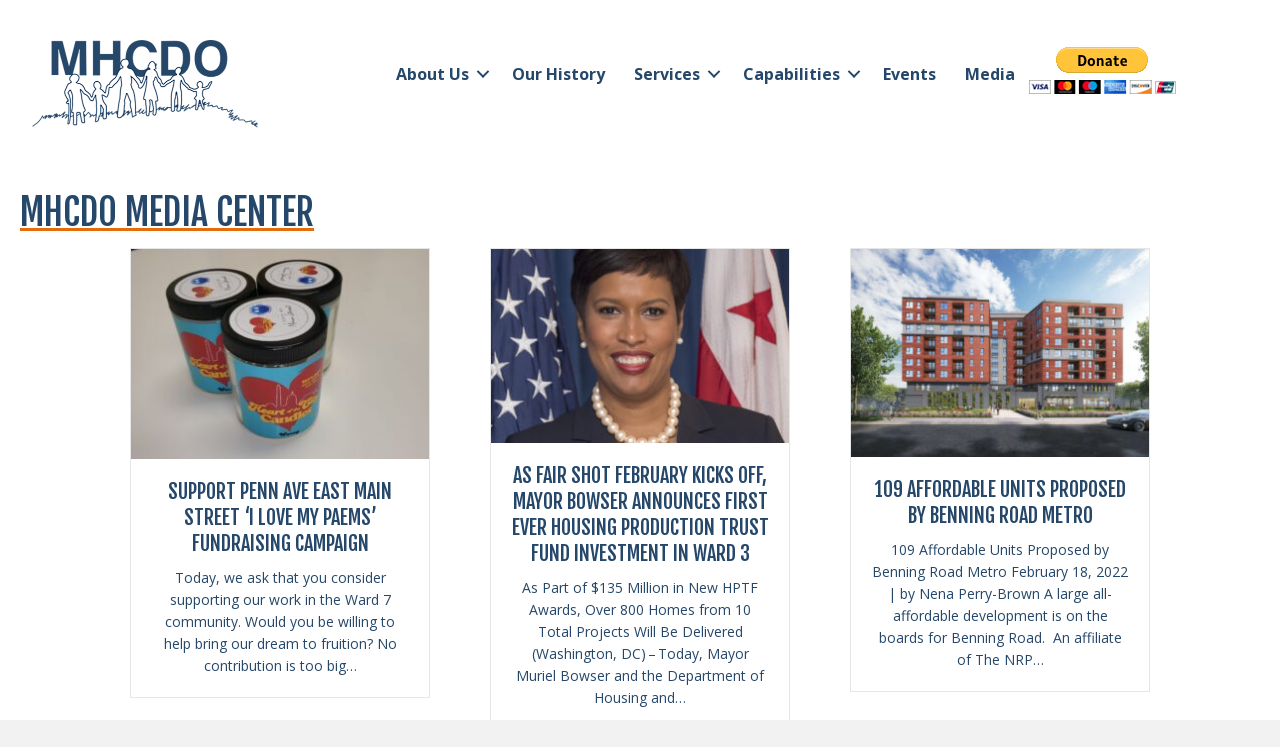

--- FILE ---
content_type: text/html; charset=UTF-8
request_url: https://mhcdo.org/tag/staydc/
body_size: 15670
content:
<!DOCTYPE html>
<html lang="en-US">
<head>
<meta charset="UTF-8" />
<meta name='viewport' content='width=device-width, initial-scale=1.0' />
<meta http-equiv='X-UA-Compatible' content='IE=edge' />
<link rel="profile" href="https://gmpg.org/xfn/11" />
<meta name='robots' content='index, follow, max-image-preview:large, max-snippet:-1, max-video-preview:-1' />
	<style>img:is([sizes="auto" i], [sizes^="auto," i]) { contain-intrinsic-size: 3000px 1500px }</style>
	
	<!-- This site is optimized with the Yoast SEO plugin v26.8 - https://yoast.com/product/yoast-seo-wordpress/ -->
	<title>StayDC Archives - MHCDO</title>
	<link rel="canonical" href="https://mhcdo.org/tag/staydc/" />
	<meta property="og:locale" content="en_US" />
	<meta property="og:type" content="article" />
	<meta property="og:title" content="StayDC Archives - MHCDO" />
	<meta property="og:url" content="https://mhcdo.org/tag/staydc/" />
	<meta property="og:site_name" content="MHCDO" />
	<meta name="twitter:card" content="summary_large_image" />
	<script type="application/ld+json" class="yoast-schema-graph">{"@context":"https://schema.org","@graph":[{"@type":"CollectionPage","@id":"https://mhcdo.org/tag/staydc/","url":"https://mhcdo.org/tag/staydc/","name":"StayDC Archives - MHCDO","isPartOf":{"@id":"https://mhcdo.org/#website"},"primaryImageOfPage":{"@id":"https://mhcdo.org/tag/staydc/#primaryimage"},"image":{"@id":"https://mhcdo.org/tag/staydc/#primaryimage"},"thumbnailUrl":"https://mhcdo.org/wp-content/uploads/2022/02/MHCDO-provides-testimony-to-DC-Council-on-STAYDC-program.jpg","breadcrumb":{"@id":"https://mhcdo.org/tag/staydc/#breadcrumb"},"inLanguage":"en-US"},{"@type":"ImageObject","inLanguage":"en-US","@id":"https://mhcdo.org/tag/staydc/#primaryimage","url":"https://mhcdo.org/wp-content/uploads/2022/02/MHCDO-provides-testimony-to-DC-Council-on-STAYDC-program.jpg","contentUrl":"https://mhcdo.org/wp-content/uploads/2022/02/MHCDO-provides-testimony-to-DC-Council-on-STAYDC-program.jpg","width":500,"height":313,"caption":"MHCDO provides testimony to DC Council on STAYDC program"},{"@type":"BreadcrumbList","@id":"https://mhcdo.org/tag/staydc/#breadcrumb","itemListElement":[{"@type":"ListItem","position":1,"name":"Home","item":"https://mhcdo.org/"},{"@type":"ListItem","position":2,"name":"StayDC"}]},{"@type":"WebSite","@id":"https://mhcdo.org/#website","url":"https://mhcdo.org/","name":"MHCDO","description":"Connecting People to Resources","potentialAction":[{"@type":"SearchAction","target":{"@type":"EntryPoint","urlTemplate":"https://mhcdo.org/?s={search_term_string}"},"query-input":{"@type":"PropertyValueSpecification","valueRequired":true,"valueName":"search_term_string"}}],"inLanguage":"en-US"},{"@type":"Event","name":"1st Time Homebuyers / Pre-Purchase Workshop","description":"Thinking about buying a home in DC?  Learn about the homebuying process and programs to help with down-payment and closing costs.Join us February 15th for 1st Time Homebuyer &#8211; Pre-Purchase&hellip;","image":{"@type":"ImageObject","inLanguage":"en-US","@id":"https://mhcdo.org/event/1st-time-homebuyers-pre-purchase-workshop-2026-01-20/#primaryimage","url":"https://mhcdo.org/wp-content/uploads/2022/02/1st-Time-Homebuyer-Program-2022.jpg","contentUrl":"https://mhcdo.org/wp-content/uploads/2022/02/1st-Time-Homebuyer-Program-2022.jpg","width":800,"height":400,"caption":"1st Time Homebuyer Program-2022"},"url":"https://mhcdo.org/event/1st-time-homebuyers-pre-purchase-workshop-2026-01-20/","eventAttendanceMode":"https://schema.org/OfflineEventAttendanceMode","eventStatus":"https://schema.org/EventScheduled","startDate":"2026-01-20T12:30:00-05:00","endDate":"2026-01-20T13:30:00-05:00","@id":"https://mhcdo.org/event/1st-time-homebuyers-pre-purchase-workshop-2026-01-20/#event","mainEntityOfPage":{"@id":"https://mhcdo.org/tag/staydc/"}}]}</script>
	<!-- / Yoast SEO plugin. -->


<link rel='dns-prefetch' href='//stats.wp.com' />
<link rel='dns-prefetch' href='//fonts.googleapis.com' />
<link href='https://fonts.gstatic.com' crossorigin rel='preconnect' />
<link rel="alternate" type="application/rss+xml" title="MHCDO &raquo; Feed" href="https://mhcdo.org/feed/" />
<link rel="alternate" type="application/rss+xml" title="MHCDO &raquo; Comments Feed" href="https://mhcdo.org/comments/feed/" />
<link rel="alternate" type="text/calendar" title="MHCDO &raquo; iCal Feed" href="https://mhcdo.org/events/?ical=1" />
<link rel="alternate" type="application/rss+xml" title="MHCDO &raquo; StayDC Tag Feed" href="https://mhcdo.org/tag/staydc/feed/" />
<link rel="preload" href="https://mhcdo.org/wp-content/plugins/bb-plugin/fonts/fontawesome/5.15.4/webfonts/fa-solid-900.woff2" as="font" type="font/woff2" crossorigin="anonymous">
<link rel="preload" href="https://mhcdo.org/wp-content/plugins/bb-plugin/fonts/fontawesome/5.15.4/webfonts/fa-regular-400.woff2" as="font" type="font/woff2" crossorigin="anonymous">
<link rel="preload" href="https://mhcdo.org/wp-content/plugins/bb-plugin/fonts/fontawesome/5.15.4/webfonts/fa-brands-400.woff2" as="font" type="font/woff2" crossorigin="anonymous">
<script>
window._wpemojiSettings = {"baseUrl":"https:\/\/s.w.org\/images\/core\/emoji\/16.0.1\/72x72\/","ext":".png","svgUrl":"https:\/\/s.w.org\/images\/core\/emoji\/16.0.1\/svg\/","svgExt":".svg","source":{"concatemoji":"https:\/\/mhcdo.org\/wp-includes\/js\/wp-emoji-release.min.js?ver=6.8.3"}};
/*! This file is auto-generated */
!function(s,n){var o,i,e;function c(e){try{var t={supportTests:e,timestamp:(new Date).valueOf()};sessionStorage.setItem(o,JSON.stringify(t))}catch(e){}}function p(e,t,n){e.clearRect(0,0,e.canvas.width,e.canvas.height),e.fillText(t,0,0);var t=new Uint32Array(e.getImageData(0,0,e.canvas.width,e.canvas.height).data),a=(e.clearRect(0,0,e.canvas.width,e.canvas.height),e.fillText(n,0,0),new Uint32Array(e.getImageData(0,0,e.canvas.width,e.canvas.height).data));return t.every(function(e,t){return e===a[t]})}function u(e,t){e.clearRect(0,0,e.canvas.width,e.canvas.height),e.fillText(t,0,0);for(var n=e.getImageData(16,16,1,1),a=0;a<n.data.length;a++)if(0!==n.data[a])return!1;return!0}function f(e,t,n,a){switch(t){case"flag":return n(e,"\ud83c\udff3\ufe0f\u200d\u26a7\ufe0f","\ud83c\udff3\ufe0f\u200b\u26a7\ufe0f")?!1:!n(e,"\ud83c\udde8\ud83c\uddf6","\ud83c\udde8\u200b\ud83c\uddf6")&&!n(e,"\ud83c\udff4\udb40\udc67\udb40\udc62\udb40\udc65\udb40\udc6e\udb40\udc67\udb40\udc7f","\ud83c\udff4\u200b\udb40\udc67\u200b\udb40\udc62\u200b\udb40\udc65\u200b\udb40\udc6e\u200b\udb40\udc67\u200b\udb40\udc7f");case"emoji":return!a(e,"\ud83e\udedf")}return!1}function g(e,t,n,a){var r="undefined"!=typeof WorkerGlobalScope&&self instanceof WorkerGlobalScope?new OffscreenCanvas(300,150):s.createElement("canvas"),o=r.getContext("2d",{willReadFrequently:!0}),i=(o.textBaseline="top",o.font="600 32px Arial",{});return e.forEach(function(e){i[e]=t(o,e,n,a)}),i}function t(e){var t=s.createElement("script");t.src=e,t.defer=!0,s.head.appendChild(t)}"undefined"!=typeof Promise&&(o="wpEmojiSettingsSupports",i=["flag","emoji"],n.supports={everything:!0,everythingExceptFlag:!0},e=new Promise(function(e){s.addEventListener("DOMContentLoaded",e,{once:!0})}),new Promise(function(t){var n=function(){try{var e=JSON.parse(sessionStorage.getItem(o));if("object"==typeof e&&"number"==typeof e.timestamp&&(new Date).valueOf()<e.timestamp+604800&&"object"==typeof e.supportTests)return e.supportTests}catch(e){}return null}();if(!n){if("undefined"!=typeof Worker&&"undefined"!=typeof OffscreenCanvas&&"undefined"!=typeof URL&&URL.createObjectURL&&"undefined"!=typeof Blob)try{var e="postMessage("+g.toString()+"("+[JSON.stringify(i),f.toString(),p.toString(),u.toString()].join(",")+"));",a=new Blob([e],{type:"text/javascript"}),r=new Worker(URL.createObjectURL(a),{name:"wpTestEmojiSupports"});return void(r.onmessage=function(e){c(n=e.data),r.terminate(),t(n)})}catch(e){}c(n=g(i,f,p,u))}t(n)}).then(function(e){for(var t in e)n.supports[t]=e[t],n.supports.everything=n.supports.everything&&n.supports[t],"flag"!==t&&(n.supports.everythingExceptFlag=n.supports.everythingExceptFlag&&n.supports[t]);n.supports.everythingExceptFlag=n.supports.everythingExceptFlag&&!n.supports.flag,n.DOMReady=!1,n.readyCallback=function(){n.DOMReady=!0}}).then(function(){return e}).then(function(){var e;n.supports.everything||(n.readyCallback(),(e=n.source||{}).concatemoji?t(e.concatemoji):e.wpemoji&&e.twemoji&&(t(e.twemoji),t(e.wpemoji)))}))}((window,document),window._wpemojiSettings);
</script>
<style id='wp-emoji-styles-inline-css'>

	img.wp-smiley, img.emoji {
		display: inline !important;
		border: none !important;
		box-shadow: none !important;
		height: 1em !important;
		width: 1em !important;
		margin: 0 0.07em !important;
		vertical-align: -0.1em !important;
		background: none !important;
		padding: 0 !important;
	}
</style>
<link rel='stylesheet' id='wp-block-library-css' href='https://mhcdo.org/wp-includes/css/dist/block-library/style.min.css?ver=6.8.3' media='all' />
<style id='wp-block-library-theme-inline-css'>
.wp-block-audio :where(figcaption){color:#555;font-size:13px;text-align:center}.is-dark-theme .wp-block-audio :where(figcaption){color:#ffffffa6}.wp-block-audio{margin:0 0 1em}.wp-block-code{border:1px solid #ccc;border-radius:4px;font-family:Menlo,Consolas,monaco,monospace;padding:.8em 1em}.wp-block-embed :where(figcaption){color:#555;font-size:13px;text-align:center}.is-dark-theme .wp-block-embed :where(figcaption){color:#ffffffa6}.wp-block-embed{margin:0 0 1em}.blocks-gallery-caption{color:#555;font-size:13px;text-align:center}.is-dark-theme .blocks-gallery-caption{color:#ffffffa6}:root :where(.wp-block-image figcaption){color:#555;font-size:13px;text-align:center}.is-dark-theme :root :where(.wp-block-image figcaption){color:#ffffffa6}.wp-block-image{margin:0 0 1em}.wp-block-pullquote{border-bottom:4px solid;border-top:4px solid;color:currentColor;margin-bottom:1.75em}.wp-block-pullquote cite,.wp-block-pullquote footer,.wp-block-pullquote__citation{color:currentColor;font-size:.8125em;font-style:normal;text-transform:uppercase}.wp-block-quote{border-left:.25em solid;margin:0 0 1.75em;padding-left:1em}.wp-block-quote cite,.wp-block-quote footer{color:currentColor;font-size:.8125em;font-style:normal;position:relative}.wp-block-quote:where(.has-text-align-right){border-left:none;border-right:.25em solid;padding-left:0;padding-right:1em}.wp-block-quote:where(.has-text-align-center){border:none;padding-left:0}.wp-block-quote.is-large,.wp-block-quote.is-style-large,.wp-block-quote:where(.is-style-plain){border:none}.wp-block-search .wp-block-search__label{font-weight:700}.wp-block-search__button{border:1px solid #ccc;padding:.375em .625em}:where(.wp-block-group.has-background){padding:1.25em 2.375em}.wp-block-separator.has-css-opacity{opacity:.4}.wp-block-separator{border:none;border-bottom:2px solid;margin-left:auto;margin-right:auto}.wp-block-separator.has-alpha-channel-opacity{opacity:1}.wp-block-separator:not(.is-style-wide):not(.is-style-dots){width:100px}.wp-block-separator.has-background:not(.is-style-dots){border-bottom:none;height:1px}.wp-block-separator.has-background:not(.is-style-wide):not(.is-style-dots){height:2px}.wp-block-table{margin:0 0 1em}.wp-block-table td,.wp-block-table th{word-break:normal}.wp-block-table :where(figcaption){color:#555;font-size:13px;text-align:center}.is-dark-theme .wp-block-table :where(figcaption){color:#ffffffa6}.wp-block-video :where(figcaption){color:#555;font-size:13px;text-align:center}.is-dark-theme .wp-block-video :where(figcaption){color:#ffffffa6}.wp-block-video{margin:0 0 1em}:root :where(.wp-block-template-part.has-background){margin-bottom:0;margin-top:0;padding:1.25em 2.375em}
</style>
<style id='classic-theme-styles-inline-css'>
/*! This file is auto-generated */
.wp-block-button__link{color:#fff;background-color:#32373c;border-radius:9999px;box-shadow:none;text-decoration:none;padding:calc(.667em + 2px) calc(1.333em + 2px);font-size:1.125em}.wp-block-file__button{background:#32373c;color:#fff;text-decoration:none}
</style>
<link rel='stylesheet' id='mediaelement-css' href='https://mhcdo.org/wp-includes/js/mediaelement/mediaelementplayer-legacy.min.css?ver=4.2.17' media='all' />
<link rel='stylesheet' id='wp-mediaelement-css' href='https://mhcdo.org/wp-includes/js/mediaelement/wp-mediaelement.min.css?ver=6.8.3' media='all' />
<style id='jetpack-sharing-buttons-style-inline-css'>
.jetpack-sharing-buttons__services-list{display:flex;flex-direction:row;flex-wrap:wrap;gap:0;list-style-type:none;margin:5px;padding:0}.jetpack-sharing-buttons__services-list.has-small-icon-size{font-size:12px}.jetpack-sharing-buttons__services-list.has-normal-icon-size{font-size:16px}.jetpack-sharing-buttons__services-list.has-large-icon-size{font-size:24px}.jetpack-sharing-buttons__services-list.has-huge-icon-size{font-size:36px}@media print{.jetpack-sharing-buttons__services-list{display:none!important}}.editor-styles-wrapper .wp-block-jetpack-sharing-buttons{gap:0;padding-inline-start:0}ul.jetpack-sharing-buttons__services-list.has-background{padding:1.25em 2.375em}
</style>
<style id='global-styles-inline-css'>
:root{--wp--preset--aspect-ratio--square: 1;--wp--preset--aspect-ratio--4-3: 4/3;--wp--preset--aspect-ratio--3-4: 3/4;--wp--preset--aspect-ratio--3-2: 3/2;--wp--preset--aspect-ratio--2-3: 2/3;--wp--preset--aspect-ratio--16-9: 16/9;--wp--preset--aspect-ratio--9-16: 9/16;--wp--preset--color--black: #000000;--wp--preset--color--cyan-bluish-gray: #abb8c3;--wp--preset--color--white: #ffffff;--wp--preset--color--pale-pink: #f78da7;--wp--preset--color--vivid-red: #cf2e2e;--wp--preset--color--luminous-vivid-orange: #ff6900;--wp--preset--color--luminous-vivid-amber: #fcb900;--wp--preset--color--light-green-cyan: #7bdcb5;--wp--preset--color--vivid-green-cyan: #00d084;--wp--preset--color--pale-cyan-blue: #8ed1fc;--wp--preset--color--vivid-cyan-blue: #0693e3;--wp--preset--color--vivid-purple: #9b51e0;--wp--preset--color--fl-heading-text: #25476a;--wp--preset--color--fl-body-bg: #f2f2f2;--wp--preset--color--fl-body-text: #25476a;--wp--preset--color--fl-accent: #25476a;--wp--preset--color--fl-accent-hover: #1e90ff;--wp--preset--color--fl-topbar-bg: #ffffff;--wp--preset--color--fl-topbar-text: #757575;--wp--preset--color--fl-topbar-link: #2b7bb9;--wp--preset--color--fl-topbar-hover: #2b7bb9;--wp--preset--color--fl-header-bg: #ffffff;--wp--preset--color--fl-header-text: #757575;--wp--preset--color--fl-header-link: #757575;--wp--preset--color--fl-header-hover: #2b7bb9;--wp--preset--color--fl-nav-bg: #ffffff;--wp--preset--color--fl-nav-link: #757575;--wp--preset--color--fl-nav-hover: #2b7bb9;--wp--preset--color--fl-content-bg: #ffffff;--wp--preset--color--fl-footer-widgets-bg: #ffffff;--wp--preset--color--fl-footer-widgets-text: #757575;--wp--preset--color--fl-footer-widgets-link: #2b7bb9;--wp--preset--color--fl-footer-widgets-hover: #2b7bb9;--wp--preset--color--fl-footer-bg: #ffffff;--wp--preset--color--fl-footer-text: #757575;--wp--preset--color--fl-footer-link: #2b7bb9;--wp--preset--color--fl-footer-hover: #2b7bb9;--wp--preset--gradient--vivid-cyan-blue-to-vivid-purple: linear-gradient(135deg,rgba(6,147,227,1) 0%,rgb(155,81,224) 100%);--wp--preset--gradient--light-green-cyan-to-vivid-green-cyan: linear-gradient(135deg,rgb(122,220,180) 0%,rgb(0,208,130) 100%);--wp--preset--gradient--luminous-vivid-amber-to-luminous-vivid-orange: linear-gradient(135deg,rgba(252,185,0,1) 0%,rgba(255,105,0,1) 100%);--wp--preset--gradient--luminous-vivid-orange-to-vivid-red: linear-gradient(135deg,rgba(255,105,0,1) 0%,rgb(207,46,46) 100%);--wp--preset--gradient--very-light-gray-to-cyan-bluish-gray: linear-gradient(135deg,rgb(238,238,238) 0%,rgb(169,184,195) 100%);--wp--preset--gradient--cool-to-warm-spectrum: linear-gradient(135deg,rgb(74,234,220) 0%,rgb(151,120,209) 20%,rgb(207,42,186) 40%,rgb(238,44,130) 60%,rgb(251,105,98) 80%,rgb(254,248,76) 100%);--wp--preset--gradient--blush-light-purple: linear-gradient(135deg,rgb(255,206,236) 0%,rgb(152,150,240) 100%);--wp--preset--gradient--blush-bordeaux: linear-gradient(135deg,rgb(254,205,165) 0%,rgb(254,45,45) 50%,rgb(107,0,62) 100%);--wp--preset--gradient--luminous-dusk: linear-gradient(135deg,rgb(255,203,112) 0%,rgb(199,81,192) 50%,rgb(65,88,208) 100%);--wp--preset--gradient--pale-ocean: linear-gradient(135deg,rgb(255,245,203) 0%,rgb(182,227,212) 50%,rgb(51,167,181) 100%);--wp--preset--gradient--electric-grass: linear-gradient(135deg,rgb(202,248,128) 0%,rgb(113,206,126) 100%);--wp--preset--gradient--midnight: linear-gradient(135deg,rgb(2,3,129) 0%,rgb(40,116,252) 100%);--wp--preset--font-size--small: 13px;--wp--preset--font-size--medium: 20px;--wp--preset--font-size--large: 36px;--wp--preset--font-size--x-large: 42px;--wp--preset--spacing--20: 0.44rem;--wp--preset--spacing--30: 0.67rem;--wp--preset--spacing--40: 1rem;--wp--preset--spacing--50: 1.5rem;--wp--preset--spacing--60: 2.25rem;--wp--preset--spacing--70: 3.38rem;--wp--preset--spacing--80: 5.06rem;--wp--preset--shadow--natural: 6px 6px 9px rgba(0, 0, 0, 0.2);--wp--preset--shadow--deep: 12px 12px 50px rgba(0, 0, 0, 0.4);--wp--preset--shadow--sharp: 6px 6px 0px rgba(0, 0, 0, 0.2);--wp--preset--shadow--outlined: 6px 6px 0px -3px rgba(255, 255, 255, 1), 6px 6px rgba(0, 0, 0, 1);--wp--preset--shadow--crisp: 6px 6px 0px rgba(0, 0, 0, 1);}:where(.is-layout-flex){gap: 0.5em;}:where(.is-layout-grid){gap: 0.5em;}body .is-layout-flex{display: flex;}.is-layout-flex{flex-wrap: wrap;align-items: center;}.is-layout-flex > :is(*, div){margin: 0;}body .is-layout-grid{display: grid;}.is-layout-grid > :is(*, div){margin: 0;}:where(.wp-block-columns.is-layout-flex){gap: 2em;}:where(.wp-block-columns.is-layout-grid){gap: 2em;}:where(.wp-block-post-template.is-layout-flex){gap: 1.25em;}:where(.wp-block-post-template.is-layout-grid){gap: 1.25em;}.has-black-color{color: var(--wp--preset--color--black) !important;}.has-cyan-bluish-gray-color{color: var(--wp--preset--color--cyan-bluish-gray) !important;}.has-white-color{color: var(--wp--preset--color--white) !important;}.has-pale-pink-color{color: var(--wp--preset--color--pale-pink) !important;}.has-vivid-red-color{color: var(--wp--preset--color--vivid-red) !important;}.has-luminous-vivid-orange-color{color: var(--wp--preset--color--luminous-vivid-orange) !important;}.has-luminous-vivid-amber-color{color: var(--wp--preset--color--luminous-vivid-amber) !important;}.has-light-green-cyan-color{color: var(--wp--preset--color--light-green-cyan) !important;}.has-vivid-green-cyan-color{color: var(--wp--preset--color--vivid-green-cyan) !important;}.has-pale-cyan-blue-color{color: var(--wp--preset--color--pale-cyan-blue) !important;}.has-vivid-cyan-blue-color{color: var(--wp--preset--color--vivid-cyan-blue) !important;}.has-vivid-purple-color{color: var(--wp--preset--color--vivid-purple) !important;}.has-black-background-color{background-color: var(--wp--preset--color--black) !important;}.has-cyan-bluish-gray-background-color{background-color: var(--wp--preset--color--cyan-bluish-gray) !important;}.has-white-background-color{background-color: var(--wp--preset--color--white) !important;}.has-pale-pink-background-color{background-color: var(--wp--preset--color--pale-pink) !important;}.has-vivid-red-background-color{background-color: var(--wp--preset--color--vivid-red) !important;}.has-luminous-vivid-orange-background-color{background-color: var(--wp--preset--color--luminous-vivid-orange) !important;}.has-luminous-vivid-amber-background-color{background-color: var(--wp--preset--color--luminous-vivid-amber) !important;}.has-light-green-cyan-background-color{background-color: var(--wp--preset--color--light-green-cyan) !important;}.has-vivid-green-cyan-background-color{background-color: var(--wp--preset--color--vivid-green-cyan) !important;}.has-pale-cyan-blue-background-color{background-color: var(--wp--preset--color--pale-cyan-blue) !important;}.has-vivid-cyan-blue-background-color{background-color: var(--wp--preset--color--vivid-cyan-blue) !important;}.has-vivid-purple-background-color{background-color: var(--wp--preset--color--vivid-purple) !important;}.has-black-border-color{border-color: var(--wp--preset--color--black) !important;}.has-cyan-bluish-gray-border-color{border-color: var(--wp--preset--color--cyan-bluish-gray) !important;}.has-white-border-color{border-color: var(--wp--preset--color--white) !important;}.has-pale-pink-border-color{border-color: var(--wp--preset--color--pale-pink) !important;}.has-vivid-red-border-color{border-color: var(--wp--preset--color--vivid-red) !important;}.has-luminous-vivid-orange-border-color{border-color: var(--wp--preset--color--luminous-vivid-orange) !important;}.has-luminous-vivid-amber-border-color{border-color: var(--wp--preset--color--luminous-vivid-amber) !important;}.has-light-green-cyan-border-color{border-color: var(--wp--preset--color--light-green-cyan) !important;}.has-vivid-green-cyan-border-color{border-color: var(--wp--preset--color--vivid-green-cyan) !important;}.has-pale-cyan-blue-border-color{border-color: var(--wp--preset--color--pale-cyan-blue) !important;}.has-vivid-cyan-blue-border-color{border-color: var(--wp--preset--color--vivid-cyan-blue) !important;}.has-vivid-purple-border-color{border-color: var(--wp--preset--color--vivid-purple) !important;}.has-vivid-cyan-blue-to-vivid-purple-gradient-background{background: var(--wp--preset--gradient--vivid-cyan-blue-to-vivid-purple) !important;}.has-light-green-cyan-to-vivid-green-cyan-gradient-background{background: var(--wp--preset--gradient--light-green-cyan-to-vivid-green-cyan) !important;}.has-luminous-vivid-amber-to-luminous-vivid-orange-gradient-background{background: var(--wp--preset--gradient--luminous-vivid-amber-to-luminous-vivid-orange) !important;}.has-luminous-vivid-orange-to-vivid-red-gradient-background{background: var(--wp--preset--gradient--luminous-vivid-orange-to-vivid-red) !important;}.has-very-light-gray-to-cyan-bluish-gray-gradient-background{background: var(--wp--preset--gradient--very-light-gray-to-cyan-bluish-gray) !important;}.has-cool-to-warm-spectrum-gradient-background{background: var(--wp--preset--gradient--cool-to-warm-spectrum) !important;}.has-blush-light-purple-gradient-background{background: var(--wp--preset--gradient--blush-light-purple) !important;}.has-blush-bordeaux-gradient-background{background: var(--wp--preset--gradient--blush-bordeaux) !important;}.has-luminous-dusk-gradient-background{background: var(--wp--preset--gradient--luminous-dusk) !important;}.has-pale-ocean-gradient-background{background: var(--wp--preset--gradient--pale-ocean) !important;}.has-electric-grass-gradient-background{background: var(--wp--preset--gradient--electric-grass) !important;}.has-midnight-gradient-background{background: var(--wp--preset--gradient--midnight) !important;}.has-small-font-size{font-size: var(--wp--preset--font-size--small) !important;}.has-medium-font-size{font-size: var(--wp--preset--font-size--medium) !important;}.has-large-font-size{font-size: var(--wp--preset--font-size--large) !important;}.has-x-large-font-size{font-size: var(--wp--preset--font-size--x-large) !important;}
:where(.wp-block-post-template.is-layout-flex){gap: 1.25em;}:where(.wp-block-post-template.is-layout-grid){gap: 1.25em;}
:where(.wp-block-columns.is-layout-flex){gap: 2em;}:where(.wp-block-columns.is-layout-grid){gap: 2em;}
:root :where(.wp-block-pullquote){font-size: 1.5em;line-height: 1.6;}
</style>
<link rel='stylesheet' id='font-awesome-5-css' href='https://mhcdo.org/wp-content/plugins/bb-plugin/fonts/fontawesome/5.15.4/css/all.min.css?ver=2.10.0.6' media='all' />
<link rel='stylesheet' id='ultimate-icons-css' href='https://mhcdo.org/wp-content/uploads/bb-plugin/icons/ultimate-icons/style.css?ver=2.10.0.6' media='all' />
<link rel='stylesheet' id='fl-builder-layout-bundle-bfdd5b832da314a5951c2e4129ce81f9-css' href='https://mhcdo.org/wp-content/uploads/bb-plugin/cache/bfdd5b832da314a5951c2e4129ce81f9-layout-bundle.css?ver=2.10.0.6-1.5.2.1-20251125200437' media='all' />
<link rel='stylesheet' id='eeb-css-frontend-css' href='https://mhcdo.org/wp-content/plugins/email-encoder-bundle/assets/css/style.css?ver=54d4eedc552c499c4a8d6b89c23d3df1' media='all' />
<link rel='stylesheet' id='jquery-magnificpopup-css' href='https://mhcdo.org/wp-content/plugins/bb-plugin/css/jquery.magnificpopup.min.css?ver=2.10.0.6' media='all' />
<link rel='stylesheet' id='base-css' href='https://mhcdo.org/wp-content/themes/bb-theme/css/base.min.css?ver=1.7.18' media='all' />
<link rel='stylesheet' id='fl-automator-skin-css' href='https://mhcdo.org/wp-content/uploads/bb-theme/skin-697ac70262597.css?ver=1.7.18' media='all' />
<link rel='stylesheet' id='fl-child-theme-css' href='https://mhcdo.org/wp-content/themes/bb-theme-child/style.css?ver=6.8.3' media='all' />
<link rel='stylesheet' id='fl-builder-google-fonts-f7bfa681f6ad43b99cefc891921e53bf-css' href='//fonts.googleapis.com/css?family=Open+Sans%3A300%2C400%2C700%7CFjalla+One%3A400&#038;ver=6.8.3' media='all' />
<script src="https://mhcdo.org/wp-includes/js/jquery/jquery.min.js?ver=3.7.1" id="jquery-core-js"></script>
<script src="https://mhcdo.org/wp-includes/js/jquery/jquery-migrate.min.js?ver=3.4.1" id="jquery-migrate-js"></script>
<script src="https://mhcdo.org/wp-content/plugins/email-encoder-bundle/assets/js/custom.js?ver=2c542c9989f589cd5318f5cef6a9ecd7" id="eeb-js-frontend-js"></script>
<link rel="https://api.w.org/" href="https://mhcdo.org/wp-json/" /><link rel="alternate" title="JSON" type="application/json" href="https://mhcdo.org/wp-json/wp/v2/tags/42" /><link rel="EditURI" type="application/rsd+xml" title="RSD" href="https://mhcdo.org/xmlrpc.php?rsd" />
<meta name="tec-api-version" content="v1"><meta name="tec-api-origin" content="https://mhcdo.org"><link rel="alternate" href="https://mhcdo.org/wp-json/tribe/events/v1/events/?tags=staydc" />	<style>img#wpstats{display:none}</style>
				<style id="wp-custom-css">
			/* Style ui-page-title */

.ui-page-title  .fl-module-content {
	margin-top: 0px!important;
	margin-bottom: 0px!important;
}

.ui-page-title  h1 {
	text-decoration: underline;
	text-decoration-thickness: 5px;
	text-decoration-color: #E46C0A!important;
}

/* Style ui-archive-title */

.ui-archive-title  .fl-module-content {
	margin-top: 0px!important;
	margin-bottom: 0px!important;
}

.ui-archive-title  h1 {
	text-decoration: underline;
	text-decoration-thickness: 5px;
	text-decoration-color: #E46C0A!important;
}


/* Style the Events Calendar */
.tribe-common-l-container {
	margin-left: 0px!important;
	margin-right: 0px!important;
	padding: 0px!important;
	max-width: 1344!important;
}		</style>
		</head>
<body class="archive tag tag-staydc tag-42 wp-theme-bb-theme wp-child-theme-bb-theme-child fl-builder-2-10-0-6 fl-themer-1-5-2-1-20251125200437 fl-theme-1-7-18 fl-no-js tribe-no-js fl-theme-builder-header fl-theme-builder-header-header fl-theme-builder-footer fl-theme-builder-footer-footer fl-theme-builder-archive fl-theme-builder-archive-posts fl-framework-base fl-preset-default fl-full-width fl-search-active" itemscope="itemscope" itemtype="https://schema.org/WebPage">
<a aria-label="Skip to content" class="fl-screen-reader-text" href="#fl-main-content">Skip to content</a><div class="fl-page">
	<header class="fl-builder-content fl-builder-content-16 fl-builder-global-templates-locked" data-post-id="16" data-type="header" data-sticky="0" data-sticky-on="" data-sticky-breakpoint="medium" data-shrink="0" data-overlay="0" data-overlay-bg="transparent" data-shrink-image-height="50px" role="banner" itemscope="itemscope" itemtype="http://schema.org/WPHeader"><div class="fl-row fl-row-full-width fl-row-bg-color fl-node-61158184e542f fl-row-default-height fl-row-align-center ui-header" data-node="61158184e542f">
	<div class="fl-row-content-wrap">
						<div class="fl-row-content fl-row-fixed-width fl-node-content">
		
<div class="fl-col-group fl-node-61291534a4628 fl-col-group-equal-height fl-col-group-align-center fl-col-group-custom-width" data-node="61291534a4628">
			<div class="fl-col fl-node-61291534a46f8 fl-col-bg-color fl-col-small fl-col-small-custom-width" data-node="61291534a46f8">
	<div class="fl-col-content fl-node-content"><div class="fl-module fl-module-photo fl-node-6115818971367 brand" data-node="6115818971367">
	<div class="fl-module-content fl-node-content">
		<div role="figure" class="fl-photo fl-photo-align-left" itemscope itemtype="https://schema.org/ImageObject">
	<div class="fl-photo-content fl-photo-img-png">
				<a href="https://mhcdo.org" target="_self" itemprop="url">
				<img loading="lazy" decoding="async" width="500" height="175" class="fl-photo-img wp-image-129" src="https://prodmhcdo.wpengine.com/wp-content/uploads/2021/08/mhcdo-logo-500-X-175-No-Words.png" alt="mhcdo logo (500 X 175) No Words" title="mhcdo logo (500 X 175) No Words"  data-no-lazy="1" itemprop="image" srcset="https://mhcdo.org/wp-content/uploads/2021/08/mhcdo-logo-500-X-175-No-Words.png 500w, https://mhcdo.org/wp-content/uploads/2021/08/mhcdo-logo-500-X-175-No-Words-300x105.png 300w" sizes="auto, (max-width: 500px) 100vw, 500px" />
				</a>
					</div>
	</div>
	</div>
</div>
</div>
</div>
			<div class="fl-col fl-node-61291534a46fb fl-col-bg-color fl-col-small-custom-width" data-node="61291534a46fb">
	<div class="fl-col-content fl-node-content"><div class="fl-module fl-module-menu fl-node-6115859b21156" data-node="6115859b21156">
	<div class="fl-module-content fl-node-content">
		<div class="fl-menu fl-menu-responsive-toggle-medium-mobile">
	<button class="fl-menu-mobile-toggle hamburger fl-content-ui-button" aria-haspopup="menu" aria-label="Menu"><span class="fl-menu-icon svg-container"><svg version="1.1" class="hamburger-menu" xmlns="http://www.w3.org/2000/svg" xmlns:xlink="http://www.w3.org/1999/xlink" viewBox="0 0 512 512">
<rect class="fl-hamburger-menu-top" width="512" height="102"/>
<rect class="fl-hamburger-menu-middle" y="205" width="512" height="102"/>
<rect class="fl-hamburger-menu-bottom" y="410" width="512" height="102"/>
</svg>
</span></button>	<div class="fl-clear"></div>
	<nav role="navigation" aria-label="Menu" itemscope="itemscope" itemtype="https://schema.org/SiteNavigationElement"><ul id="menu-main-menu" class="menu fl-menu-horizontal fl-toggle-arrows"><li id="menu-item-65" class="menu-item menu-item-type-post_type menu-item-object-page menu-item-has-children fl-has-submenu"><div class="fl-has-submenu-container"><a role="menuitem" href="https://mhcdo.org/about-us/">About Us</a><span role="button" tabindex="0" role="menuitem" aria-label="About Us submenu toggle" aria-haspopup="menu" aria-expanded="false" aria-controls="sub-menu-65" class="fl-menu-toggle fl-content-ui-button"></span></div><ul id="sub-menu-65" class="sub-menu" role="menu">	<li id="menu-item-114" class="menu-item menu-item-type-post_type menu-item-object-page"><a role="menuitem" href="https://mhcdo.org/about-us/staff/">Staff</a></li>	<li id="menu-item-113" class="menu-item menu-item-type-post_type menu-item-object-page"><a role="menuitem" href="https://mhcdo.org/about-us/boardofdirectors/">Board of Directors</a></li>	<li id="menu-item-118" class="menu-item menu-item-type-post_type menu-item-object-page"><a role="menuitem" href="https://mhcdo.org/about-us/reports/">Financial Reports</a></li></ul></li><li id="menu-item-68" class="menu-item menu-item-type-post_type menu-item-object-page"><a role="menuitem" href="https://mhcdo.org/organization-history/">Our History</a></li><li id="menu-item-389" class="menu-item menu-item-type-post_type menu-item-object-page menu-item-has-children fl-has-submenu"><div class="fl-has-submenu-container"><a role="menuitem" href="https://mhcdo.org/services/">Services</a><span role="button" tabindex="0" role="menuitem" aria-label="Services submenu toggle" aria-haspopup="menu" aria-expanded="false" aria-controls="sub-menu-389" class="fl-menu-toggle fl-content-ui-button"></span></div><ul id="sub-menu-389" class="sub-menu" role="menu">	<li id="menu-item-394" class="menu-item menu-item-type-post_type menu-item-object-page"><a role="menuitem" href="https://mhcdo.org/notary-services/">Notary Services</a></li>	<li id="menu-item-391" class="menu-item menu-item-type-post_type menu-item-object-page"><a role="menuitem" href="https://mhcdo.org/workspace-rentals/">Workspace Rentals</a></li></ul></li><li id="menu-item-66" class="menu-item menu-item-type-post_type menu-item-object-page menu-item-has-children fl-has-submenu"><div class="fl-has-submenu-container"><a role="menuitem" href="https://mhcdo.org/our-capabilities/">Capabilities</a><span role="button" tabindex="0" role="menuitem" aria-label="Capabilities submenu toggle" aria-haspopup="menu" aria-expanded="false" aria-controls="sub-menu-66" class="fl-menu-toggle fl-content-ui-button"></span></div><ul id="sub-menu-66" class="sub-menu" role="menu">	<li id="menu-item-80" class="menu-item menu-item-type-post_type menu-item-object-page"><a role="menuitem" href="https://mhcdo.org/our-capabilities/housing/">Housing</a></li>	<li id="menu-item-81" class="menu-item menu-item-type-post_type menu-item-object-page"><a role="menuitem" href="https://mhcdo.org/our-capabilities/real-estate-development/">Real Estate Development</a></li>	<li id="menu-item-78" class="menu-item menu-item-type-post_type menu-item-object-page"><a role="menuitem" href="https://mhcdo.org/our-capabilities/small-business-development/">Small Business Development</a></li>	<li id="menu-item-79" class="menu-item menu-item-type-post_type menu-item-object-page"><a role="menuitem" href="https://mhcdo.org/our-capabilities/workforce-development/">Workforce Development</a></li>	<li id="menu-item-77" class="menu-item menu-item-type-post_type menu-item-object-page"><a role="menuitem" href="https://mhcdo.org/our-capabilities/health-education-wellness/">Health, Education &#038; Wellness</a></li></ul></li><li id="menu-item-819" class="menu-item menu-item-type-custom menu-item-object-custom"><a role="menuitem" href="https://mhcdo.org/events/">Events</a></li><li id="menu-item-70" class="menu-item menu-item-type-post_type menu-item-object-page current_page_parent"><a role="menuitem" href="https://mhcdo.org/media-center/">Media</a></li></ul></nav></div>
	</div>
</div>
</div>
</div>
			<div class="fl-col fl-node-r29gewbpnxsi fl-col-bg-color fl-col-small" data-node="r29gewbpnxsi">
	<div class="fl-col-content fl-node-content"><div class="fl-module fl-module-html fl-node-lq459fbi1ons" data-node="lq459fbi1ons">
	<div class="fl-module-content fl-node-content">
		<div class="fl-html">
	<form action=https://www.paypal.com/donate method="post" target="_top">
<input type="hidden" name="hosted_button_id" value="L7RB28P3Y2R66" />
<input type="image" src=https://www.paypalobjects.com/en_US/i/btn/btn_donateCC_LG.gif border="0" name="submit" title="PayPal - The safer, easier way to pay online!" alt="Donate with PayPal button" />
<img alt="" border="0" src=https://www.paypal.com/en_US/i/scr/pixel.gif width="1" height="1" />
</form>
</div>
	</div>
</div>
</div>
</div>
	</div>
		</div>
	</div>
</div>
</header>	<div id="fl-main-content" class="fl-page-content" itemprop="mainContentOfPage" role="main">

		<div class="fl-builder-content fl-builder-content-28 fl-builder-global-templates-locked" data-post-id="28"><div class="fl-row fl-row-full-width fl-row-bg-none fl-node-6115d8085b48f fl-row-default-height fl-row-align-center ui-archive-title" data-node="6115d8085b48f">
	<div class="fl-row-content-wrap">
						<div class="fl-row-content fl-row-fixed-width fl-node-content">
		
<div class="fl-col-group fl-node-6115d8085b539" data-node="6115d8085b539">
			<div class="fl-col fl-node-6115d8085b53b fl-col-bg-color fl-col-has-cols" data-node="6115d8085b53b">
	<div class="fl-col-content fl-node-content"><h1  class="fl-module fl-module-heading fl-heading fl-heading-text fl-node-6115d8085b53c" data-node="6115d8085b53c">
			MHCDO Media Center	</h1>

<div class="fl-col-group fl-node-h85cdeqvfy1x fl-col-group-nested" data-node="h85cdeqvfy1x">
			<div class="fl-col fl-node-43cpvy5zmb1e fl-col-bg-color" data-node="43cpvy5zmb1e">
	<div class="fl-col-content fl-node-content"><div class="fl-module fl-module-post-grid fl-node-6115869ebc213" data-node="6115869ebc213">
	<div class="fl-module-content fl-node-content">
			<div class="fl-post-grid" itemscope="itemscope" itemtype="https://schema.org/Blog">
	<div class="fl-post-grid-post fl-post-grid-image-above-title fl-post-align-center post-499 post type-post status-publish format-standard has-post-thumbnail hentry category-mhcdo category-paems category-press-release category-small-business-incubator category-ward-7 tag-campaign tag-fundraiser tag-paems tag-small-business-development tag-ward-7" itemscope itemtype="https://schema.org/BlogPosting">

	<meta itemscope itemprop="mainEntityOfPage" itemtype="https://schema.org/WebPage" itemid="https://mhcdo.org/suporrt-the-i-love-my-paems-campaign/" content="Support Penn Ave East Main Street &#8216;I LOVE MY PAEMS&#8217; Fundraising Campaign" /><meta itemprop="datePublished" content="2022-06-06" /><meta itemprop="dateModified" content="2025-10-06" /><div itemprop="publisher" itemscope itemtype="https://schema.org/Organization"><meta itemprop="name" content="MHCDO"></div><div itemscope itemprop="author" itemtype="https://schema.org/Person"><meta itemprop="url" content="https://mhcdo.org/author/mhcdodev/" /><meta itemprop="name" content="mhcdodev" /></div><div itemscope itemprop="image" itemtype="https://schema.org/ImageObject"><meta itemprop="url" content="https://mhcdo.org/wp-content/uploads/2022/06/20220602_102052-scaled-e1654483052807.jpg" /><meta itemprop="width" content="1920" /><meta itemprop="height" content="1356" /></div><div itemprop="interactionStatistic" itemscope itemtype="https://schema.org/InteractionCounter"><meta itemprop="interactionType" content="https://schema.org/CommentAction" /><meta itemprop="userInteractionCount" content="0" /></div>	<div class="fl-post-grid-image">

	
	<a href="https://mhcdo.org/suporrt-the-i-love-my-paems-campaign/" rel="bookmark" title="Support Penn Ave East Main Street &#8216;I LOVE MY PAEMS&#8217; Fundraising Campaign" aria-hidden="true" tabindex="-1">
		<img width="300" height="212" src="https://mhcdo.org/wp-content/uploads/2022/06/20220602_102052-scaled-e1654483052807-300x212.jpg" class="attachment-medium size-medium wp-post-image" alt="" decoding="async" loading="lazy" srcset="https://mhcdo.org/wp-content/uploads/2022/06/20220602_102052-scaled-e1654483052807-300x212.jpg 300w, https://mhcdo.org/wp-content/uploads/2022/06/20220602_102052-scaled-e1654483052807-1024x723.jpg 1024w, https://mhcdo.org/wp-content/uploads/2022/06/20220602_102052-scaled-e1654483052807-768x542.jpg 768w, https://mhcdo.org/wp-content/uploads/2022/06/20220602_102052-scaled-e1654483052807-1536x1085.jpg 1536w, https://mhcdo.org/wp-content/uploads/2022/06/20220602_102052-scaled-e1654483052807.jpg 1920w" sizes="auto, (max-width: 300px) 100vw, 300px" />	</a>

	
</div>

	<div class="fl-post-grid-text">

		<h2 class="fl-post-grid-title" itemprop="headline">
			<a href="https://mhcdo.org/suporrt-the-i-love-my-paems-campaign/" title="Support Penn Ave East Main Street &#8216;I LOVE MY PAEMS&#8217; Fundraising Campaign">Support Penn Ave East Main Street &#8216;I LOVE MY PAEMS&#8217; Fundraising Campaign</a>
		</h2>

		
		
		
		
	
	
	
		
				<div class="fl-post-grid-content">
							<p>Today, we ask that you consider supporting our work in the Ward 7 community. Would you be willing to help bring our dream to fruition? No contribution is too big&hellip;</p>
								</div>
		
		
	</div>
</div>

<div class="fl-post-grid-post fl-post-grid-image-above-title fl-post-align-center post-428 post type-post status-publish format-standard has-post-thumbnail hentry category-housing category-mayor-muriel-bowser category-mhcdo category-press-release tag-housing tag-housing-production-trust-fund tag-mayor-muriel-bowser tag-trust-fund" itemscope itemtype="https://schema.org/BlogPosting">

	<meta itemscope itemprop="mainEntityOfPage" itemtype="https://schema.org/WebPage" itemid="https://mhcdo.org/as-fair-shot-february-kicks-off-mayor-bowser-announces-first-ever-housing-production-trust-fund-investment-in-ward-3/" content="As Fair Shot February Kicks Off, Mayor Bowser Announces First Ever Housing Production Trust Fund Investment in Ward 3" /><meta itemprop="datePublished" content="2022-03-01" /><meta itemprop="dateModified" content="2025-10-06" /><div itemprop="publisher" itemscope itemtype="https://schema.org/Organization"><meta itemprop="name" content="MHCDO"></div><div itemscope itemprop="author" itemtype="https://schema.org/Person"><meta itemprop="url" content="https://mhcdo.org/author/mhcdodev/" /><meta itemprop="name" content="mhcdodev" /></div><div itemscope itemprop="image" itemtype="https://schema.org/ImageObject"><meta itemprop="url" content="https://mhcdo.org/wp-content/uploads/2022/03/Muriel_Bowser_official_photo-copy.jpg" /><meta itemprop="width" content="1190" /><meta itemprop="height" content="778" /></div><div itemprop="interactionStatistic" itemscope itemtype="https://schema.org/InteractionCounter"><meta itemprop="interactionType" content="https://schema.org/CommentAction" /><meta itemprop="userInteractionCount" content="0" /></div>	<div class="fl-post-grid-image">

	
	<a href="https://mhcdo.org/as-fair-shot-february-kicks-off-mayor-bowser-announces-first-ever-housing-production-trust-fund-investment-in-ward-3/" rel="bookmark" title="As Fair Shot February Kicks Off, Mayor Bowser Announces First Ever Housing Production Trust Fund Investment in Ward 3" aria-hidden="true" tabindex="-1">
		<img width="300" height="196" src="https://mhcdo.org/wp-content/uploads/2022/03/Muriel_Bowser_official_photo-copy-300x196.jpg" class="attachment-medium size-medium wp-post-image" alt="" decoding="async" loading="lazy" srcset="https://mhcdo.org/wp-content/uploads/2022/03/Muriel_Bowser_official_photo-copy-300x196.jpg 300w, https://mhcdo.org/wp-content/uploads/2022/03/Muriel_Bowser_official_photo-copy-1024x669.jpg 1024w, https://mhcdo.org/wp-content/uploads/2022/03/Muriel_Bowser_official_photo-copy-768x502.jpg 768w, https://mhcdo.org/wp-content/uploads/2022/03/Muriel_Bowser_official_photo-copy.jpg 1190w" sizes="auto, (max-width: 300px) 100vw, 300px" />	</a>

	
</div>

	<div class="fl-post-grid-text">

		<h2 class="fl-post-grid-title" itemprop="headline">
			<a href="https://mhcdo.org/as-fair-shot-february-kicks-off-mayor-bowser-announces-first-ever-housing-production-trust-fund-investment-in-ward-3/" title="As Fair Shot February Kicks Off, Mayor Bowser Announces First Ever Housing Production Trust Fund Investment in Ward 3">As Fair Shot February Kicks Off, Mayor Bowser Announces First Ever Housing Production Trust Fund Investment in Ward 3</a>
		</h2>

		
		
		
		
	
	
	
		
				<div class="fl-post-grid-content">
							<p>As Part of $135 Million in New HPTF Awards, Over 800 Homes from 10 Total Projects Will Be Delivered (Washington, DC) – Today, Mayor Muriel Bowser and the Department of Housing and&hellip;</p>
								</div>
		
		
	</div>
</div>

<div class="fl-post-grid-post fl-post-grid-image-above-title fl-post-align-center post-95 post type-post status-publish format-standard has-post-thumbnail hentry category-announcement category-press-release" itemscope itemtype="https://schema.org/BlogPosting">

	<meta itemscope itemprop="mainEntityOfPage" itemtype="https://schema.org/WebPage" itemid="https://mhcdo.org/benningroaddevelopment/" content="109 Affordable Units Proposed by Benning Road Metro" /><meta itemprop="datePublished" content="2022-02-27" /><meta itemprop="dateModified" content="2025-10-06" /><div itemprop="publisher" itemscope itemtype="https://schema.org/Organization"><meta itemprop="name" content="MHCDO"></div><div itemscope itemprop="author" itemtype="https://schema.org/Person"><meta itemprop="url" content="https://mhcdo.org/author/mhcdodev/" /><meta itemprop="name" content="mhcdodev" /></div><div itemscope itemprop="image" itemtype="https://schema.org/ImageObject"><meta itemprop="url" content="https://mhcdo.org/wp-content/uploads/2022/02/109-Benning-Road-Development.jpg" /><meta itemprop="width" content="1200" /><meta itemprop="height" content="841" /></div><div itemprop="interactionStatistic" itemscope itemtype="https://schema.org/InteractionCounter"><meta itemprop="interactionType" content="https://schema.org/CommentAction" /><meta itemprop="userInteractionCount" content="0" /></div>	<div class="fl-post-grid-image">

	
	<a href="https://mhcdo.org/benningroaddevelopment/" rel="bookmark" title="109 Affordable Units Proposed by Benning Road Metro" aria-hidden="true" tabindex="-1">
		<img width="300" height="210" src="https://mhcdo.org/wp-content/uploads/2022/02/109-Benning-Road-Development-300x210.jpg" class="attachment-medium size-medium wp-post-image" alt="" decoding="async" loading="lazy" srcset="https://mhcdo.org/wp-content/uploads/2022/02/109-Benning-Road-Development-300x210.jpg 300w, https://mhcdo.org/wp-content/uploads/2022/02/109-Benning-Road-Development-1024x718.jpg 1024w, https://mhcdo.org/wp-content/uploads/2022/02/109-Benning-Road-Development-768x538.jpg 768w, https://mhcdo.org/wp-content/uploads/2022/02/109-Benning-Road-Development.jpg 1200w" sizes="auto, (max-width: 300px) 100vw, 300px" />	</a>

	
</div>

	<div class="fl-post-grid-text">

		<h2 class="fl-post-grid-title" itemprop="headline">
			<a href="https://mhcdo.org/benningroaddevelopment/" title="109 Affordable Units Proposed by Benning Road Metro">109 Affordable Units Proposed by Benning Road Metro</a>
		</h2>

		
		
		
		
	
	
	
		
				<div class="fl-post-grid-content">
							<p>109 Affordable Units Proposed by Benning Road Metro February 18, 2022 | by Nena Perry-Brown A large all-affordable development is on the boards for Benning Road.&nbsp; An affiliate of The NRP&hellip;</p>
								</div>
		
		
	</div>
</div>

<div class="fl-post-grid-post fl-post-grid-image-above-title fl-post-align-center post-301 post type-post status-publish format-standard has-post-thumbnail hentry category-announcement category-paems category-press-release category-ward-7" itemscope itemtype="https://schema.org/BlogPosting">

	<meta itemscope itemprop="mainEntityOfPage" itemtype="https://schema.org/WebPage" itemid="https://mhcdo.org/marshall-heights-community-development-organization-releases-retail-market-analysis-to-attract-more-resources-to-the-pennsylvania-avenue-east-main-street/" content="New Study: Economic Viability of Pennsylvania Ave SE Corridor" /><meta itemprop="datePublished" content="2022-02-25" /><meta itemprop="dateModified" content="2025-10-06" /><div itemprop="publisher" itemscope itemtype="https://schema.org/Organization"><meta itemprop="name" content="MHCDO"></div><div itemscope itemprop="author" itemtype="https://schema.org/Person"><meta itemprop="url" content="https://mhcdo.org/author/pgrant/" /><meta itemprop="name" content="Paul Grant" /></div><div itemscope itemprop="image" itemtype="https://schema.org/ImageObject"><meta itemprop="url" content="https://mhcdo.org/wp-content/uploads/2022/02/Shopping-Center-at-Alabama-and-Penn-Ave-SE.jpg" /><meta itemprop="width" content="2048" /><meta itemprop="height" content="1150" /></div><div itemprop="interactionStatistic" itemscope itemtype="https://schema.org/InteractionCounter"><meta itemprop="interactionType" content="https://schema.org/CommentAction" /><meta itemprop="userInteractionCount" content="0" /></div>	<div class="fl-post-grid-image">

	
	<a href="https://mhcdo.org/marshall-heights-community-development-organization-releases-retail-market-analysis-to-attract-more-resources-to-the-pennsylvania-avenue-east-main-street/" rel="bookmark" title="New Study: Economic Viability of Pennsylvania Ave SE Corridor" aria-hidden="true" tabindex="-1">
		<img width="300" height="168" src="https://mhcdo.org/wp-content/uploads/2022/02/Shopping-Center-at-Alabama-and-Penn-Ave-SE-300x168.jpg" class="attachment-medium size-medium wp-post-image" alt="" decoding="async" loading="lazy" srcset="https://mhcdo.org/wp-content/uploads/2022/02/Shopping-Center-at-Alabama-and-Penn-Ave-SE-300x168.jpg 300w, https://mhcdo.org/wp-content/uploads/2022/02/Shopping-Center-at-Alabama-and-Penn-Ave-SE-1024x575.jpg 1024w, https://mhcdo.org/wp-content/uploads/2022/02/Shopping-Center-at-Alabama-and-Penn-Ave-SE-768x431.jpg 768w, https://mhcdo.org/wp-content/uploads/2022/02/Shopping-Center-at-Alabama-and-Penn-Ave-SE-1536x863.jpg 1536w, https://mhcdo.org/wp-content/uploads/2022/02/Shopping-Center-at-Alabama-and-Penn-Ave-SE.jpg 2048w" sizes="auto, (max-width: 300px) 100vw, 300px" />	</a>

	
</div>

	<div class="fl-post-grid-text">

		<h2 class="fl-post-grid-title" itemprop="headline">
			<a href="https://mhcdo.org/marshall-heights-community-development-organization-releases-retail-market-analysis-to-attract-more-resources-to-the-pennsylvania-avenue-east-main-street/" title="New Study: Economic Viability of Pennsylvania Ave SE Corridor">New Study: Economic Viability of Pennsylvania Ave SE Corridor</a>
		</h2>

		
		
		
		
	
	
	
		
				<div class="fl-post-grid-content">
							<p>Marshall Heights Community Development Organization releases retail market analysis to attract more resources to the Pennsylvania Avenue East Main Street FOR IMMEDIATE RELEASE: October 20, 2021 MEDIA CONTACT: Tiffany E.&hellip;</p>
								</div>
		
		
	</div>
</div>

<div class="fl-post-grid-post fl-post-grid-image-above-title fl-post-align-center post-457 post type-post status-publish format-standard has-post-thumbnail hentry category-be-informed-dmv-radio-show tag-audio tag-be-informed-dmv tag-pabc" itemscope itemtype="https://schema.org/BlogPosting">

	<meta itemscope itemprop="mainEntityOfPage" itemtype="https://schema.org/WebPage" itemid="https://mhcdo.org/be-informed-dmv-radio-show-01-05-22-guest-rev-dr-kendrick-curry-and-elizabeth-anderson-odmped-dc/" content="&#8216;Be Informed DMV Radio Show&#8217; (01-05-22) -feat. Guests: Rev. Dr. Kendrick Curry and Elizabeth Anderson, ODMED-DC and George Jones, Bread for the City" /><meta itemprop="datePublished" content="2022-01-05" /><meta itemprop="dateModified" content="2025-10-06" /><div itemprop="publisher" itemscope itemtype="https://schema.org/Organization"><meta itemprop="name" content="MHCDO"></div><div itemscope itemprop="author" itemtype="https://schema.org/Person"><meta itemprop="url" content="https://mhcdo.org/author/pgrant/" /><meta itemprop="name" content="Paul Grant" /></div><div itemscope itemprop="image" itemtype="https://schema.org/ImageObject"><meta itemprop="url" content="https://mhcdo.org/wp-content/uploads/2022/03/Be-Infored-Radio-Show.jpg" /><meta itemprop="width" content="1920" /><meta itemprop="height" content="1080" /></div><div itemprop="interactionStatistic" itemscope itemtype="https://schema.org/InteractionCounter"><meta itemprop="interactionType" content="https://schema.org/CommentAction" /><meta itemprop="userInteractionCount" content="0" /></div>	<div class="fl-post-grid-image">

	
	<a href="https://mhcdo.org/be-informed-dmv-radio-show-01-05-22-guest-rev-dr-kendrick-curry-and-elizabeth-anderson-odmped-dc/" rel="bookmark" title="&#8216;Be Informed DMV Radio Show&#8217; (01-05-22) -feat. Guests: Rev. Dr. Kendrick Curry and Elizabeth Anderson, ODMED-DC and George Jones, Bread for the City" aria-hidden="true" tabindex="-1">
		<img width="300" height="169" src="https://mhcdo.org/wp-content/uploads/2022/03/Be-Infored-Radio-Show-300x169.jpg" class="attachment-medium size-medium wp-post-image" alt="" decoding="async" loading="lazy" srcset="https://mhcdo.org/wp-content/uploads/2022/03/Be-Infored-Radio-Show-300x169.jpg 300w, https://mhcdo.org/wp-content/uploads/2022/03/Be-Infored-Radio-Show-1024x576.jpg 1024w, https://mhcdo.org/wp-content/uploads/2022/03/Be-Infored-Radio-Show-768x432.jpg 768w, https://mhcdo.org/wp-content/uploads/2022/03/Be-Infored-Radio-Show-1536x864.jpg 1536w, https://mhcdo.org/wp-content/uploads/2022/03/Be-Infored-Radio-Show.jpg 1920w" sizes="auto, (max-width: 300px) 100vw, 300px" />	</a>

	
</div>

	<div class="fl-post-grid-text">

		<h2 class="fl-post-grid-title" itemprop="headline">
			<a href="https://mhcdo.org/be-informed-dmv-radio-show-01-05-22-guest-rev-dr-kendrick-curry-and-elizabeth-anderson-odmped-dc/" title="&#8216;Be Informed DMV Radio Show&#8217; (01-05-22) -feat. Guests: Rev. Dr. Kendrick Curry and Elizabeth Anderson, ODMED-DC and George Jones, Bread for the City">&#8216;Be Informed DMV Radio Show&#8217; (01-05-22) -feat. Guests: Rev. Dr. Kendrick Curry and Elizabeth Anderson, ODMED-DC and George Jones, Bread for the City</a>
		</h2>

		
		
		
		
	
	
	
		
				<div class="fl-post-grid-content">
							<p>Hosted by Beverly Mann and Furard Tate Part I: Conversation with Rev. Dr. Kendrick W. Curry, Pastor of PABC Part 2: Conversation with Rev. Dr. Kendrick W. Curry, Pastor of&hellip;</p>
								</div>
		
		
	</div>
</div>

<div class="fl-post-grid-post fl-post-grid-image-above-title fl-post-align-center post-339 post type-post status-publish format-standard has-post-thumbnail hentry category-uncategorized tag-dc-council tag-staydc" itemscope itemtype="https://schema.org/BlogPosting">

	<meta itemscope itemprop="mainEntityOfPage" itemtype="https://schema.org/WebPage" itemid="https://mhcdo.org/mhcdo-provides-testimony-to-dc-council-on-staydc-program/" content="MHCDO provides testimony to DC Council on STAYDC program" /><meta itemprop="datePublished" content="2021-09-02" /><meta itemprop="dateModified" content="2025-10-06" /><div itemprop="publisher" itemscope itemtype="https://schema.org/Organization"><meta itemprop="name" content="MHCDO"></div><div itemscope itemprop="author" itemtype="https://schema.org/Person"><meta itemprop="url" content="https://mhcdo.org/author/mhcdodev/" /><meta itemprop="name" content="mhcdodev" /></div><div itemscope itemprop="image" itemtype="https://schema.org/ImageObject"><meta itemprop="url" content="https://mhcdo.org/wp-content/uploads/2022/02/MHCDO-provides-testimony-to-DC-Council-on-STAYDC-program.jpg" /><meta itemprop="width" content="500" /><meta itemprop="height" content="313" /></div><div itemprop="interactionStatistic" itemscope itemtype="https://schema.org/InteractionCounter"><meta itemprop="interactionType" content="https://schema.org/CommentAction" /><meta itemprop="userInteractionCount" content="0" /></div>	<div class="fl-post-grid-image">

	
	<a href="https://mhcdo.org/mhcdo-provides-testimony-to-dc-council-on-staydc-program/" rel="bookmark" title="MHCDO provides testimony to DC Council on STAYDC program" aria-hidden="true" tabindex="-1">
		<img width="300" height="188" src="https://mhcdo.org/wp-content/uploads/2022/02/MHCDO-provides-testimony-to-DC-Council-on-STAYDC-program-300x188.jpg" class="attachment-medium size-medium wp-post-image" alt="" decoding="async" loading="lazy" srcset="https://mhcdo.org/wp-content/uploads/2022/02/MHCDO-provides-testimony-to-DC-Council-on-STAYDC-program-300x188.jpg 300w, https://mhcdo.org/wp-content/uploads/2022/02/MHCDO-provides-testimony-to-DC-Council-on-STAYDC-program.jpg 500w" sizes="auto, (max-width: 300px) 100vw, 300px" />	</a>

	
</div>

	<div class="fl-post-grid-text">

		<h2 class="fl-post-grid-title" itemprop="headline">
			<a href="https://mhcdo.org/mhcdo-provides-testimony-to-dc-council-on-staydc-program/" title="MHCDO provides testimony to DC Council on STAYDC program">MHCDO provides testimony to DC Council on STAYDC program</a>
		</h2>

		
		
		
		
	
	
	
		
				<div class="fl-post-grid-content">
							<p>September 2, 2021|Housing James Wright September 1, 2021 STAY DC, a program to stave off the expected wave of pandemic-related evictions, is a lifeline that the Bowser administration, property managers&hellip;</p>
								</div>
		
		
	</div>
</div>

<div class="fl-post-grid-post fl-post-grid-image-above-title fl-post-align-center post-316 post type-post status-publish format-standard has-post-thumbnail hentry category-announcement category-uncategorized tag-city-council tag-dc-council tag-mhcdo tag-staydc" itemscope itemtype="https://schema.org/BlogPosting">

	<meta itemscope itemprop="mainEntityOfPage" itemtype="https://schema.org/WebPage" itemid="https://mhcdo.org/ward-7s-pennsylvania-avenue-east-should-be-upgraded-report-says-2/" content="Ward 7’s Pennsylvania Avenue East Should be Upgraded, Report Says" /><meta itemprop="datePublished" content="2021-09-01" /><meta itemprop="dateModified" content="2025-10-06" /><div itemprop="publisher" itemscope itemtype="https://schema.org/Organization"><meta itemprop="name" content="MHCDO"></div><div itemscope itemprop="author" itemtype="https://schema.org/Person"><meta itemprop="url" content="https://mhcdo.org/author/mhcdodev/" /><meta itemprop="name" content="mhcdodev" /></div><div itemscope itemprop="image" itemtype="https://schema.org/ImageObject"><meta itemprop="url" content="https://mhcdo.org/wp-content/uploads/2018/10/Penn-Ave-East.jpg" /><meta itemprop="width" content="500" /><meta itemprop="height" content="313" /></div><div itemprop="interactionStatistic" itemscope itemtype="https://schema.org/InteractionCounter"><meta itemprop="interactionType" content="https://schema.org/CommentAction" /><meta itemprop="userInteractionCount" content="0" /></div>	<div class="fl-post-grid-image">

	
	<a href="https://mhcdo.org/ward-7s-pennsylvania-avenue-east-should-be-upgraded-report-says-2/" rel="bookmark" title="Ward 7’s Pennsylvania Avenue East Should be Upgraded, Report Says" aria-hidden="true" tabindex="-1">
		<img width="300" height="188" src="https://mhcdo.org/wp-content/uploads/2018/10/Penn-Ave-East-300x188.jpg" class="attachment-medium size-medium wp-post-image" alt="" decoding="async" loading="lazy" srcset="https://mhcdo.org/wp-content/uploads/2018/10/Penn-Ave-East-300x188.jpg 300w, https://mhcdo.org/wp-content/uploads/2018/10/Penn-Ave-East.jpg 500w" sizes="auto, (max-width: 300px) 100vw, 300px" />	</a>

	
</div>

	<div class="fl-post-grid-text">

		<h2 class="fl-post-grid-title" itemprop="headline">
			<a href="https://mhcdo.org/ward-7s-pennsylvania-avenue-east-should-be-upgraded-report-says-2/" title="Ward 7’s Pennsylvania Avenue East Should be Upgraded, Report Says">Ward 7’s Pennsylvania Avenue East Should be Upgraded, Report Says</a>
		</h2>

		
		
		
		
	
	
	
		
				<div class="fl-post-grid-content">
							<p>December 13, 2021|Announcements, Penn Ave East Main Street, Press Release, Ward 7 James Wright December 8, 2021 Continue Reading&nbsp;</p>
								</div>
		
		
	</div>
</div>

<div class="fl-post-grid-post fl-post-grid-image-above-title fl-post-align-center post-318 post type-post status-publish format-standard has-post-thumbnail hentry category-announcement category-small-business-incubator category-ward-7" itemscope itemtype="https://schema.org/BlogPosting">

	<meta itemscope itemprop="mainEntityOfPage" itemtype="https://schema.org/WebPage" itemid="https://mhcdo.org/mhcdo-supports-dslbds-aspire-program/" content="MHCDO supports DSLBD&#8217;s Aspire Program" /><meta itemprop="datePublished" content="2021-08-25" /><meta itemprop="dateModified" content="2025-10-06" /><div itemprop="publisher" itemscope itemtype="https://schema.org/Organization"><meta itemprop="name" content="MHCDO"></div><div itemscope itemprop="author" itemtype="https://schema.org/Person"><meta itemprop="url" content="https://mhcdo.org/author/mhcdodev/" /><meta itemprop="name" content="mhcdodev" /></div><div itemscope itemprop="image" itemtype="https://schema.org/ImageObject"><meta itemprop="url" content="https://mhcdo.org/wp-content/uploads/2021/08/MHCDO-Support-DC-Aspire-Program.jpg" /><meta itemprop="width" content="916" /><meta itemprop="height" content="611" /></div><div itemprop="interactionStatistic" itemscope itemtype="https://schema.org/InteractionCounter"><meta itemprop="interactionType" content="https://schema.org/CommentAction" /><meta itemprop="userInteractionCount" content="0" /></div>	<div class="fl-post-grid-image">

	
	<a href="https://mhcdo.org/mhcdo-supports-dslbds-aspire-program/" rel="bookmark" title="MHCDO supports DSLBD&#8217;s Aspire Program" aria-hidden="true" tabindex="-1">
		<img width="300" height="200" src="https://mhcdo.org/wp-content/uploads/2021/08/MHCDO-Support-DC-Aspire-Program-300x200.jpg" class="attachment-medium size-medium wp-post-image" alt="" decoding="async" loading="lazy" srcset="https://mhcdo.org/wp-content/uploads/2021/08/MHCDO-Support-DC-Aspire-Program-300x200.jpg 300w, https://mhcdo.org/wp-content/uploads/2021/08/MHCDO-Support-DC-Aspire-Program-768x512.jpg 768w, https://mhcdo.org/wp-content/uploads/2021/08/MHCDO-Support-DC-Aspire-Program.jpg 916w" sizes="auto, (max-width: 300px) 100vw, 300px" />	</a>

	
</div>

	<div class="fl-post-grid-text">

		<h2 class="fl-post-grid-title" itemprop="headline">
			<a href="https://mhcdo.org/mhcdo-supports-dslbds-aspire-program/" title="MHCDO supports DSLBD&#8217;s Aspire Program">MHCDO supports DSLBD&#8217;s Aspire Program</a>
		</h2>

		
		
		
		
	
	
	
		
				<div class="fl-post-grid-content">
							<p>September 1, 2021 | Announcements, Press Release, Small Business Incubator &nbsp;Fredrick Kunkle August 25, 2021 Continue Reading</p>
								</div>
		
		
	</div>
</div>

<div class="fl-post-grid-post fl-post-grid-image-above-title fl-post-align-center post-128 post type-post status-publish format-standard has-post-thumbnail hentry category-announcement" itemscope itemtype="https://schema.org/BlogPosting">

	<meta itemscope itemprop="mainEntityOfPage" itemtype="https://schema.org/WebPage" itemid="https://mhcdo.org/announcement-demo-copy/" content="Announcement Demo Copy" /><meta itemprop="datePublished" content="2021-08-13" /><meta itemprop="dateModified" content="2025-10-06" /><div itemprop="publisher" itemscope itemtype="https://schema.org/Organization"><meta itemprop="name" content="MHCDO"></div><div itemscope itemprop="author" itemtype="https://schema.org/Person"><meta itemprop="url" content="https://mhcdo.org/author/mhcdodev/" /><meta itemprop="name" content="mhcdodev" /></div><div itemscope itemprop="image" itemtype="https://schema.org/ImageObject"><meta itemprop="url" content="https://mhcdo.org/wp-content/uploads/2021/08/Official_HighRes-ELEANOR-HOMES-NORTON.webp" /><meta itemprop="width" content="800" /><meta itemprop="height" content="533" /></div><div itemprop="interactionStatistic" itemscope itemtype="https://schema.org/InteractionCounter"><meta itemprop="interactionType" content="https://schema.org/CommentAction" /><meta itemprop="userInteractionCount" content="0" /></div>	<div class="fl-post-grid-image">

	
	<a href="https://mhcdo.org/announcement-demo-copy/" rel="bookmark" title="Announcement Demo Copy" aria-hidden="true" tabindex="-1">
		<img width="300" height="200" src="https://mhcdo.org/wp-content/uploads/2021/08/Official_HighRes-ELEANOR-HOMES-NORTON-300x200.webp" class="attachment-medium size-medium wp-post-image" alt="" decoding="async" loading="lazy" srcset="https://mhcdo.org/wp-content/uploads/2021/08/Official_HighRes-ELEANOR-HOMES-NORTON-300x200.webp 300w, https://mhcdo.org/wp-content/uploads/2021/08/Official_HighRes-ELEANOR-HOMES-NORTON-768x512.webp 768w, https://mhcdo.org/wp-content/uploads/2021/08/Official_HighRes-ELEANOR-HOMES-NORTON.webp 800w" sizes="auto, (max-width: 300px) 100vw, 300px" />	</a>

	
</div>

	<div class="fl-post-grid-text">

		<h2 class="fl-post-grid-title" itemprop="headline">
			<a href="https://mhcdo.org/announcement-demo-copy/" title="Announcement Demo Copy">Announcement Demo Copy</a>
		</h2>

		
		
		
		
	
	
	
		
				<div class="fl-post-grid-content">
							<p>Lorem ipsum dolor sit amet, consectetur adipiscing elit, sed do eiusmod tempor incididunt ut labore et dolore magna aliqua. Ut enim ad minim veniam, quis nostrud exercitation ullamco laboris nisi&hellip;</p>
								</div>
		
		
	</div>
</div>

<div class="fl-post-grid-post fl-post-grid-image-above-title fl-post-align-center post-319 post type-post status-publish format-standard has-post-thumbnail hentry category-announcement category-paems category-press-release category-ward-7 tag-40 tag-art-in-bloom tag-national-cherry-blossom-festival tag-paems" itemscope itemtype="https://schema.org/BlogPosting">

	<meta itemscope itemprop="mainEntityOfPage" itemtype="https://schema.org/WebPage" itemid="https://mhcdo.org/penn-ave-east-main-street-receives-art-in-bloom-sculpture/" content="Penn Ave East Main Street Receives Art in Bloom Sculpture" /><meta itemprop="datePublished" content="2021-03-01" /><meta itemprop="dateModified" content="2025-10-06" /><div itemprop="publisher" itemscope itemtype="https://schema.org/Organization"><meta itemprop="name" content="MHCDO"></div><div itemscope itemprop="author" itemtype="https://schema.org/Person"><meta itemprop="url" content="https://mhcdo.org/author/mhcdodev/" /><meta itemprop="name" content="mhcdodev" /></div><div itemscope itemprop="image" itemtype="https://schema.org/ImageObject"><meta itemprop="url" content="https://mhcdo.org/wp-content/uploads/2021/03/Blooms-Sculpture-2.jpg" /><meta itemprop="width" content="2048" /><meta itemprop="height" content="1150" /></div><div itemprop="interactionStatistic" itemscope itemtype="https://schema.org/InteractionCounter"><meta itemprop="interactionType" content="https://schema.org/CommentAction" /><meta itemprop="userInteractionCount" content="0" /></div>	<div class="fl-post-grid-image">

	
	<a href="https://mhcdo.org/penn-ave-east-main-street-receives-art-in-bloom-sculpture/" rel="bookmark" title="Penn Ave East Main Street Receives Art in Bloom Sculpture" aria-hidden="true" tabindex="-1">
		<img width="300" height="168" src="https://mhcdo.org/wp-content/uploads/2021/03/Blooms-Sculpture-2-300x168.jpg" class="attachment-medium size-medium wp-post-image" alt="" decoding="async" loading="lazy" srcset="https://mhcdo.org/wp-content/uploads/2021/03/Blooms-Sculpture-2-300x168.jpg 300w, https://mhcdo.org/wp-content/uploads/2021/03/Blooms-Sculpture-2-1024x575.jpg 1024w, https://mhcdo.org/wp-content/uploads/2021/03/Blooms-Sculpture-2-768x431.jpg 768w, https://mhcdo.org/wp-content/uploads/2021/03/Blooms-Sculpture-2-1536x863.jpg 1536w, https://mhcdo.org/wp-content/uploads/2021/03/Blooms-Sculpture-2.jpg 2048w" sizes="auto, (max-width: 300px) 100vw, 300px" />	</a>

	
</div>

	<div class="fl-post-grid-text">

		<h2 class="fl-post-grid-title" itemprop="headline">
			<a href="https://mhcdo.org/penn-ave-east-main-street-receives-art-in-bloom-sculpture/" title="Penn Ave East Main Street Receives Art in Bloom Sculpture">Penn Ave East Main Street Receives Art in Bloom Sculpture</a>
		</h2>

		
		
		
		
	
	
	
		
				<div class="fl-post-grid-content">
							<p>The Pennsylvania Avenue East Main Street, a program of MHCDO, today announced it has received the Risaikuru sculpture, created by Jon Gann as part of the 2021 National Cherry Blossom&hellip;</p>
								</div>
		
		
	</div>
</div>

		<div class="fl-post-grid-sizer"></div>
	</div>
<div class="fl-clear"></div>
	</div>
</div>
</div>
</div>
	</div>
</div>
</div>
	</div>
		</div>
	</div>
</div>
<div class="fl-row fl-row-full-width fl-row-bg-none fl-node-611586ba6c53d fl-row-default-height fl-row-align-center" data-node="611586ba6c53d">
	<div class="fl-row-content-wrap">
						<div class="fl-row-content fl-row-fixed-width fl-node-content">
		
<div class="fl-col-group fl-node-611586ba71e43" data-node="611586ba71e43">
			<div class="fl-col fl-node-611586ba71f4e fl-col-bg-color" data-node="611586ba71f4e">
	<div class="fl-col-content fl-node-content"></div>
</div>
			<div class="fl-col fl-node-611586ba71f51 fl-col-bg-color fl-col-small" data-node="611586ba71f51">
	<div class="fl-col-content fl-node-content"><div  class="fl-module fl-module-html fl-html fl-node-611586c42ae99" data-node="611586c42ae99">
	</div>
</div>
</div>
	</div>
		</div>
	</div>
</div>
</div>
	</div><!-- .fl-page-content -->
	<footer class="fl-builder-content fl-builder-content-18 fl-builder-global-templates-locked" data-post-id="18" data-type="footer" itemscope="itemscope" itemtype="http://schema.org/WPFooter"><div class="fl-row fl-row-full-width fl-row-bg-color fl-node-6115826778609 fl-row-default-height fl-row-align-center" data-node="6115826778609">
	<div class="fl-row-content-wrap">
						<div class="fl-row-content fl-row-fixed-width fl-node-content">
		
<div class="fl-col-group fl-node-ow75aeqytz1m" data-node="ow75aeqytz1m">
			<div class="fl-col fl-node-b80dphc1funi fl-col-bg-color" data-node="b80dphc1funi">
	<div class="fl-col-content fl-node-content"><div class="fl-module fl-module-heading fl-node-621d0c893368a" data-node="621d0c893368a">
	<div class="fl-module-content fl-node-content">
		<h2 class="fl-heading">
		<span class="fl-heading-text">MARSHALL HEIGHTS COMMUNITY DEVELOPMENT CORP.</span>
	</h2>
	</div>
</div>
</div>
</div>
	</div>

<div class="fl-col-group fl-node-4mkgq5ach9de" data-node="4mkgq5ach9de">
			<div class="fl-col fl-node-fkw7t6a9ih0d fl-col-bg-color fl-col-small" data-node="fkw7t6a9ih0d">
	<div class="fl-col-content fl-node-content"></div>
</div>
			<div class="fl-col fl-node-4nve5i03lcom fl-col-bg-color fl-col-small" data-node="4nve5i03lcom">
	<div class="fl-col-content fl-node-content"><div class="fl-module fl-module-heading fl-node-6115826ceb732" data-node="6115826ceb732">
	<div class="fl-module-content fl-node-content">
		<h3 class="fl-heading">
		<span class="fl-heading-text">Stay Up To Date!</span>
	</h3>
	</div>
</div>
</div>
</div>
			<div class="fl-col fl-node-xla8m6n13tir fl-col-bg-color fl-col-small" data-node="xla8m6n13tir">
	<div class="fl-col-content fl-node-content"></div>
</div>
	</div>

<div class="fl-col-group fl-node-wtq69hlm3xev" data-node="wtq69hlm3xev">
			<div class="fl-col fl-node-7wvi6sdfqohm fl-col-bg-color fl-col-small" data-node="7wvi6sdfqohm">
	<div class="fl-col-content fl-node-content"></div>
</div>
			<div class="fl-col fl-node-jshuit1dmp6a fl-col-bg-color fl-col-small" data-node="jshuit1dmp6a">
	<div class="fl-col-content fl-node-content"><div class="fl-module fl-module-subscribe-form fl-node-621d0ec2e25ce" data-node="621d0ec2e25ce">
	<div class="fl-module-content fl-node-content">
		<div role="form" class="fl-subscribe-form fl-subscribe-form-stacked fl-subscribe-form-name-show fl-form fl-clearfix" >
<input type="hidden" id="fl-subscribe-form-nonce" name="fl-subscribe-form-nonce" value="81d6dcc12c" /><input type="hidden" name="_wp_http_referer" value="/tag/staydc/" />		<div class="fl-form-field">
		<label for="fl-subscribe-form-name-621d0ec2e25ce" class="hidden">Name</label>
		<input type="text" id="fl-subscribe-form-name-621d0ec2e25ce" placeholder="Name" aria-label="Name" aria-describedby="name-error-621d0ec2e25ce" name="fl-subscribe-form-name" class="fl-subscribe-form-name" required />
		<div id="name-error-621d0ec2e25ce" class="fl-form-error-message" role="alert">Please enter your name.</div>
	</div>
	
	<div class="fl-form-field">
		<label for="fl-subscribe-form-email-621d0ec2e25ce" class="hidden">Email Address</label>
		<input type="email" id="fl-subscribe-form-email-621d0ec2e25ce" placeholder="Email Address" aria-label="Email Address" aria-describedby="email-error-621d0ec2e25ce" name="fl-subscribe-form-email" class="fl-subscribe-form-email" required />
		<div id="email-error-621d0ec2e25ce" class="fl-form-error-message" role="alert">Please enter a valid email address.</div>
	</div>

	
			
			
	<div class="fl-form-button" data-wait-text="Please Wait...">
	<div  class="fl-button-wrap fl-button-width-full fl-button-left">
			<a role="button" tabindex="0"     class="fl-button" >
							<span class="fl-button-text">Subscribe!</span>
					</a role=&quot;button&quot; tabindex=&quot;0&quot;>
	</div>
	</div>

	
	<div class="fl-form-success-message" role="alert">Thanks for subscribing! Please check your email for further instructions.</div>

	<div class="fl-form-error-message" role="alert">Something went wrong. Please check your entries and try again.</div>

</div role=&quot;form&quot;>
	</div>
</div>
</div>
</div>
			<div class="fl-col fl-node-9pqg81xd6374 fl-col-bg-color fl-col-small" data-node="9pqg81xd6374">
	<div class="fl-col-content fl-node-content"></div>
</div>
	</div>

<div class="fl-col-group fl-node-6115cac5df802" data-node="6115cac5df802">
			<div class="fl-col fl-node-6115cac5df8c7 fl-col-bg-color" data-node="6115cac5df8c7">
	<div class="fl-col-content fl-node-content"></div>
</div>
	</div>

<div class="fl-col-group fl-node-611582677bdcf" data-node="611582677bdcf">
			<div class="fl-col fl-node-611582677bed2 fl-col-bg-color fl-col-has-cols" data-node="611582677bed2">
	<div class="fl-col-content fl-node-content"><div class="fl-module fl-module-separator fl-node-c3bd2iv1npta" data-node="c3bd2iv1npta">
	<div class="fl-module-content fl-node-content">
		<div class="fl-separator"></div>
	</div>
</div>

<div class="fl-col-group fl-node-fsp75viqcuxm fl-col-group-nested" data-node="fsp75viqcuxm">
			<div class="fl-col fl-node-y1bhczptsquk fl-col-bg-color fl-col-small" data-node="y1bhczptsquk">
	<div class="fl-col-content fl-node-content"><div class="fl-module fl-module-rich-text fl-node-6115ca9d2901b" data-node="6115ca9d2901b">
	<div class="fl-module-content fl-node-content">
		<div class="fl-rich-text">
	<p style="text-align: left;"><strong><a href="https://mhcdo.org/about-us/">ABOUT US</a></strong></p>
<p><strong><a href="https://mhcdo.org/about-us/staff/">STAFF</a></strong></p>
<p><strong><a href="https://mhcdo.org/organization-history/">OUR HISTORY</a></strong></p>
<p><strong><a href="https://mhcdo.org/about-us/board/">BOARD OF DIRECTORS</a></strong></p>
<p><strong><a href="https://mhcdo.org/about-us/reports/">FINANCIAL REPORTS</a></strong></p>
<p>&nbsp;</p>
<p><strong><a href="https://mhcdo.org/notary-services/">NOTARY SERVICES</a></strong></p>
<p><strong><a href="https://mhcdo.org/workspace-rentals/">WORKSPACE RENTALS</a></strong></p>
<p>&nbsp;</p>
</div>
	</div>
</div>
</div>
</div>
			<div class="fl-col fl-node-1nkt5g4ajmoy fl-col-bg-color fl-col-small" data-node="1nkt5g4ajmoy">
	<div class="fl-col-content fl-node-content"><div class="fl-module fl-module-rich-text fl-node-1z9ds278lojh" data-node="1z9ds278lojh">
	<div class="fl-module-content fl-node-content">
		<div class="fl-rich-text">
	<p><strong><a href="https://mhcdo.org/our-capabilities/real-estate-development/">REAL ESTATE DEVELOPMENT</a></strong></p>
<p><strong><a href="https://mhcdo.org/our-capabilities/housing/">HOUSING SERVICES</a></strong></p>
<p><strong><a href="https://mhcdo.org/our-capabilities/workforce-development/">WORKFORCE DEVELOPMENT</a></strong></p>
<p><strong><a href="https://mhcdo.org/our-capabilities/small-business-development/">SMALL BUSINESS DEVELOPMENT</a></strong></p>
<p><strong><a href="https://mhcdo.org/our-capabilities/health-education-wellness/">HEALTH, EDUCATION, &amp; WELLNESS</a></strong></p>
<p>&nbsp;</p>
<p><a href="http://pennaveeastdc.org/"><strong>PENNSYLVANIA AVENUE EAST MAIN STREET PROGRAM</strong></a></p>
<p><a href="https://mhcdo.org/dhms/"><strong>DEANWOOD HEIGHTS MAIN STREET PROGRAM</strong></a></p>
<p><strong><a href="https://mhcdo.org/events/">EVENTS</a></strong></p>
<p><strong><a href="https://mhcdo.org/media-center/">MEDIA</a></strong></p>
</div>
	</div>
</div>
</div>
</div>
			<div class="fl-col fl-node-l4tjiosmxb0k fl-col-bg-color fl-col-small" data-node="l4tjiosmxb0k">
	<div class="fl-col-content fl-node-content"><div class="fl-module fl-module-rich-text fl-node-hg4zwj8dtqs6" data-node="hg4zwj8dtqs6">
	<div class="fl-module-content fl-node-content">
		<div class="fl-rich-text">
	<p style="text-align: left;"><strong>CONTACT  US:</strong></p>
<p>MHCDO</p>
<p style="text-align: left;">3939 Benning Road Northeast</p>
<p style="text-align: left;">Washington, DC 20019</p>
<p>&nbsp;</p>
<p style="text-align: left;"><strong>TELEPHONE: </strong> (202) 396-1200</p>
<p>&nbsp;</p>
<p style="text-align: left;"><strong>MONDAY - FRIDAY:</strong> <strong>9:00AM - 5:30PM</strong></p>
<p style="text-align: left;"><strong>SATURDAY - SUNDAY: CLOSED</strong></p>
</div>
	</div>
</div>
</div>
</div>
	</div>
<div class="fl-module fl-module-icon-group fl-node-6115ca4058420" data-node="6115ca4058420">
	<div class="fl-module-content fl-node-content">
		<div class="fl-icon-group">
	<span class="fl-icon">
								<a href="https://www.facebook.com/mhcdo" target="_blank" rel="noopener" >
							<i class="fab fa-facebook-square" aria-hidden="true"></i>
				<span class="sr-only">Follow MHCDO on Facebook!</span>
						</a>
			</span>
		<span class="fl-icon">
								<a href="https://www.instagram.com" target="_self">
							<i class="fab fa-instagram-square" aria-hidden="true"></i>
				<span class="sr-only">Instagram</span>
						</a>
			</span>
		<span class="fl-icon">
								<a href="https://twitter.com/MHCDO" target="_self">
							<i class="fab fa-twitter-square" aria-hidden="true"></i>
				<span class="sr-only">#</span>
						</a>
			</span>
		<span class="fl-icon">
								<a href="https://www.linkedin.com/company/mhcdo/" target="_blank" rel="noopener" >
							<i class="fab fa-linkedin" aria-hidden="true"></i>
				<span class="sr-only">Follow MHCDO on LINKEDIN!</span>
						</a>
			</span>
		<span class="fl-icon">
								<a href="https://www.youtube.com/channel/UCbGVRsM8heOZTTCb6C__flg" target="_blank" rel="noopener" >
							<i class="ua-icon ua-icon-youtube-with-circle" aria-hidden="true"></i>
						</a>
			</span>
	</div>
	</div>
</div>
<div class="fl-module fl-module-rich-text fl-node-61a4d00c8310b" data-node="61a4d00c8310b">
	<div class="fl-module-content fl-node-content">
		<div class="fl-rich-text">
	<p style="text-align: center;">© 2026 MHCDO</p>
</div>
	</div>
</div>
</div>
</div>
	</div>
		</div>
	</div>
</div>
</footer>	</div><!-- .fl-page -->
<script type="speculationrules">
{"prefetch":[{"source":"document","where":{"and":[{"href_matches":"\/*"},{"not":{"href_matches":["\/wp-*.php","\/wp-admin\/*","\/wp-content\/uploads\/*","\/wp-content\/*","\/wp-content\/plugins\/*","\/wp-content\/themes\/bb-theme-child\/*","\/wp-content\/themes\/bb-theme\/*","\/*\\?(.+)"]}},{"not":{"selector_matches":"a[rel~=\"nofollow\"]"}},{"not":{"selector_matches":".no-prefetch, .no-prefetch a"}}]},"eagerness":"conservative"}]}
</script>
		<script>
		( function ( body ) {
			'use strict';
			body.className = body.className.replace( /\btribe-no-js\b/, 'tribe-js' );
		} )( document.body );
		</script>
		<script> /* <![CDATA[ */var tribe_l10n_datatables = {"aria":{"sort_ascending":": activate to sort column ascending","sort_descending":": activate to sort column descending"},"length_menu":"Show _MENU_ entries","empty_table":"No data available in table","info":"Showing _START_ to _END_ of _TOTAL_ entries","info_empty":"Showing 0 to 0 of 0 entries","info_filtered":"(filtered from _MAX_ total entries)","zero_records":"No matching records found","search":"Search:","all_selected_text":"All items on this page were selected. ","select_all_link":"Select all pages","clear_selection":"Clear Selection.","pagination":{"all":"All","next":"Next","previous":"Previous"},"select":{"rows":{"0":"","_":": Selected %d rows","1":": Selected 1 row"}},"datepicker":{"dayNames":["Sunday","Monday","Tuesday","Wednesday","Thursday","Friday","Saturday"],"dayNamesShort":["Sun","Mon","Tue","Wed","Thu","Fri","Sat"],"dayNamesMin":["S","M","T","W","T","F","S"],"monthNames":["January","February","March","April","May","June","July","August","September","October","November","December"],"monthNamesShort":["January","February","March","April","May","June","July","August","September","October","November","December"],"monthNamesMin":["Jan","Feb","Mar","Apr","May","Jun","Jul","Aug","Sep","Oct","Nov","Dec"],"nextText":"Next","prevText":"Prev","currentText":"Today","closeText":"Done","today":"Today","clear":"Clear"}};/* ]]> */ </script><script src="https://mhcdo.org/wp-content/plugins/the-events-calendar/common/build/js/user-agent.js?ver=da75d0bdea6dde3898df" id="tec-user-agent-js"></script>
<script src="https://mhcdo.org/wp-content/plugins/bb-plugin/js/libs/jquery.imagesloaded.min.js?ver=2.10.0.6" id="imagesloaded-js"></script>
<script src="https://mhcdo.org/wp-content/plugins/bb-plugin/js/libs/jquery.ba-throttle-debounce.min.js?ver=2.10.0.6" id="jquery-throttle-js"></script>
<script src="https://mhcdo.org/wp-includes/js/masonry.min.js?ver=4.2.2" id="masonry-js"></script>
<script src="https://mhcdo.org/wp-includes/js/jquery/jquery.masonry.min.js?ver=3.1.2b" id="jquery-masonry-js"></script>
<script src="https://mhcdo.org/wp-content/uploads/bb-plugin/cache/eb09b396a758b7c1fe3c97b1f477f25f-layout-bundle.js?ver=2.10.0.6-1.5.2.1-20251125200437" id="fl-builder-layout-bundle-eb09b396a758b7c1fe3c97b1f477f25f-js"></script>
<script id="jetpack-stats-js-before">
_stq = window._stq || [];
_stq.push([ "view", {"v":"ext","blog":"249831416","post":"0","tz":"-5","srv":"mhcdo.org","arch_tag":"staydc","arch_results":"2","j":"1:15.4"} ]);
_stq.push([ "clickTrackerInit", "249831416", "0" ]);
</script>
<script src="https://stats.wp.com/e-202605.js" id="jetpack-stats-js" defer data-wp-strategy="defer"></script>
<script src="https://mhcdo.org/wp-content/plugins/bb-plugin/js/libs/jquery.magnificpopup.min.js?ver=2.10.0.6" id="jquery-magnificpopup-js"></script>
<script src="https://mhcdo.org/wp-content/plugins/bb-plugin/js/libs/jquery.fitvids.min.js?ver=1.2" id="jquery-fitvids-js"></script>
<script id="fl-automator-js-extra">
var themeopts = {"medium_breakpoint":"992","mobile_breakpoint":"768","lightbox":"enabled","scrollTopPosition":"800"};
</script>
<script src="https://mhcdo.org/wp-content/themes/bb-theme/js/theme.min.js?ver=1.7.18" id="fl-automator-js"></script>
</body>
</html>


--- FILE ---
content_type: text/css
request_url: https://mhcdo.org/wp-content/uploads/bb-plugin/cache/bfdd5b832da314a5951c2e4129ce81f9-layout-bundle.css?ver=2.10.0.6-1.5.2.1-20251125200437
body_size: 7783
content:
.fl-builder-content *,.fl-builder-content *:before,.fl-builder-content *:after {-webkit-box-sizing: border-box;-moz-box-sizing: border-box;box-sizing: border-box;}.fl-row:before,.fl-row:after,.fl-row-content:before,.fl-row-content:after,.fl-col-group:before,.fl-col-group:after,.fl-col:before,.fl-col:after,.fl-module:not([data-accepts]):before,.fl-module:not([data-accepts]):after,.fl-module-content:before,.fl-module-content:after {display: table;content: " ";}.fl-row:after,.fl-row-content:after,.fl-col-group:after,.fl-col:after,.fl-module:not([data-accepts]):after,.fl-module-content:after {clear: both;}.fl-clear {clear: both;}.fl-row,.fl-row-content {margin-left: auto;margin-right: auto;min-width: 0;}.fl-row-content-wrap {position: relative;}.fl-builder-mobile .fl-row-bg-photo .fl-row-content-wrap {background-attachment: scroll;}.fl-row-bg-video,.fl-row-bg-video .fl-row-content,.fl-row-bg-embed,.fl-row-bg-embed .fl-row-content {position: relative;}.fl-row-bg-video .fl-bg-video,.fl-row-bg-embed .fl-bg-embed-code {bottom: 0;left: 0;overflow: hidden;position: absolute;right: 0;top: 0;}.fl-row-bg-video .fl-bg-video video,.fl-row-bg-embed .fl-bg-embed-code video {bottom: 0;left: 0px;max-width: none;position: absolute;right: 0;top: 0px;}.fl-row-bg-video .fl-bg-video video {min-width: 100%;min-height: 100%;width: auto;height: auto;}.fl-row-bg-video .fl-bg-video iframe,.fl-row-bg-embed .fl-bg-embed-code iframe {pointer-events: none;width: 100vw;height: 56.25vw; max-width: none;min-height: 100vh;min-width: 177.77vh; position: absolute;top: 50%;left: 50%;-ms-transform: translate(-50%, -50%); -webkit-transform: translate(-50%, -50%); transform: translate(-50%, -50%);}.fl-bg-video-fallback {background-position: 50% 50%;background-repeat: no-repeat;background-size: cover;bottom: 0px;left: 0px;position: absolute;right: 0px;top: 0px;}.fl-row-bg-slideshow,.fl-row-bg-slideshow .fl-row-content {position: relative;}.fl-row .fl-bg-slideshow {bottom: 0;left: 0;overflow: hidden;position: absolute;right: 0;top: 0;z-index: 0;}.fl-builder-edit .fl-row .fl-bg-slideshow * {bottom: 0;height: auto !important;left: 0;position: absolute !important;right: 0;top: 0;}.fl-row-bg-overlay .fl-row-content-wrap:after {border-radius: inherit;content: '';display: block;position: absolute;top: 0;right: 0;bottom: 0;left: 0;z-index: 0;}.fl-row-bg-overlay .fl-row-content {position: relative;z-index: 1;}.fl-row-default-height .fl-row-content-wrap,.fl-row-custom-height .fl-row-content-wrap {display: -webkit-box;display: -webkit-flex;display: -ms-flexbox;display: flex;min-height: 100vh;}.fl-row-overlap-top .fl-row-content-wrap {display: -webkit-inline-box;display: -webkit-inline-flex;display: -moz-inline-box;display: -ms-inline-flexbox;display: inline-flex;width: 100%;}.fl-row-default-height .fl-row-content-wrap,.fl-row-custom-height .fl-row-content-wrap {min-height: 0;}.fl-row-default-height .fl-row-content,.fl-row-full-height .fl-row-content,.fl-row-custom-height .fl-row-content {-webkit-box-flex: 1 1 auto; -moz-box-flex: 1 1 auto;-webkit-flex: 1 1 auto;-ms-flex: 1 1 auto;flex: 1 1 auto;}.fl-row-default-height .fl-row-full-width.fl-row-content,.fl-row-full-height .fl-row-full-width.fl-row-content,.fl-row-custom-height .fl-row-full-width.fl-row-content {max-width: 100%;width: 100%;}.fl-row-default-height.fl-row-align-center .fl-row-content-wrap,.fl-row-full-height.fl-row-align-center .fl-row-content-wrap,.fl-row-custom-height.fl-row-align-center .fl-row-content-wrap {-webkit-align-items: center;-webkit-box-align: center;-webkit-box-pack: center;-webkit-justify-content: center;-ms-flex-align: center;-ms-flex-pack: center;justify-content: center;align-items: center;}.fl-row-default-height.fl-row-align-bottom .fl-row-content-wrap,.fl-row-full-height.fl-row-align-bottom .fl-row-content-wrap,.fl-row-custom-height.fl-row-align-bottom .fl-row-content-wrap {-webkit-align-items: flex-end;-webkit-justify-content: flex-end;-webkit-box-align: end;-webkit-box-pack: end;-ms-flex-align: end;-ms-flex-pack: end;justify-content: flex-end;align-items: flex-end;}.fl-col-group-equal-height {display: flex;flex-wrap: wrap;width: 100%;}.fl-col-group-equal-height.fl-col-group-has-child-loading {flex-wrap: nowrap;}.fl-col-group-equal-height .fl-col,.fl-col-group-equal-height .fl-col-content {display: flex;flex: 1 1 auto;}.fl-col-group-equal-height .fl-col-content {flex-direction: column;flex-shrink: 1;min-width: 1px;max-width: 100%;width: 100%;}.fl-col-group-equal-height:before,.fl-col-group-equal-height .fl-col:before,.fl-col-group-equal-height .fl-col-content:before,.fl-col-group-equal-height:after,.fl-col-group-equal-height .fl-col:after,.fl-col-group-equal-height .fl-col-content:after{content: none;}.fl-col-group-nested.fl-col-group-equal-height.fl-col-group-align-top .fl-col-content,.fl-col-group-equal-height.fl-col-group-align-top .fl-col-content {justify-content: flex-start;}.fl-col-group-nested.fl-col-group-equal-height.fl-col-group-align-center .fl-col-content,.fl-col-group-equal-height.fl-col-group-align-center .fl-col-content {justify-content: center;}.fl-col-group-nested.fl-col-group-equal-height.fl-col-group-align-bottom .fl-col-content,.fl-col-group-equal-height.fl-col-group-align-bottom .fl-col-content {justify-content: flex-end;}.fl-col-group-equal-height.fl-col-group-align-center .fl-col-group {width: 100%;}.fl-col {float: left;min-height: 1px;}.fl-col-bg-overlay .fl-col-content {position: relative;}.fl-col-bg-overlay .fl-col-content:after {border-radius: inherit;content: '';display: block;position: absolute;top: 0;right: 0;bottom: 0;left: 0;z-index: 0;}.fl-col-bg-overlay .fl-module {position: relative;z-index: 2;}.single:not(.woocommerce).single-fl-builder-template .fl-content {width: 100%;}.fl-builder-layer {position: absolute;top:0;left:0;right: 0;bottom: 0;z-index: 0;pointer-events: none;overflow: hidden;}.fl-builder-shape-layer {z-index: 0;}.fl-builder-shape-layer.fl-builder-bottom-edge-layer {z-index: 1;}.fl-row-bg-overlay .fl-builder-shape-layer {z-index: 1;}.fl-row-bg-overlay .fl-builder-shape-layer.fl-builder-bottom-edge-layer {z-index: 2;}.fl-row-has-layers .fl-row-content {z-index: 1;}.fl-row-bg-overlay .fl-row-content {z-index: 2;}.fl-builder-layer > * {display: block;position: absolute;top:0;left:0;width: 100%;}.fl-builder-layer + .fl-row-content {position: relative;}.fl-builder-layer .fl-shape {fill: #aaa;stroke: none;stroke-width: 0;width:100%;}@supports (-webkit-touch-callout: inherit) {.fl-row.fl-row-bg-parallax .fl-row-content-wrap,.fl-row.fl-row-bg-fixed .fl-row-content-wrap {background-position: center !important;background-attachment: scroll !important;}}@supports (-webkit-touch-callout: none) {.fl-row.fl-row-bg-fixed .fl-row-content-wrap {background-position: center !important;background-attachment: scroll !important;}}.fl-clearfix:before,.fl-clearfix:after {display: table;content: " ";}.fl-clearfix:after {clear: both;}.sr-only {position: absolute;width: 1px;height: 1px;padding: 0;overflow: hidden;clip: rect(0,0,0,0);white-space: nowrap;border: 0;}.fl-builder-content .fl-button:is(a, button),.fl-builder-content a.fl-button:visited {border-radius: 4px;display: inline-block;font-size: 16px;font-weight: normal;line-height: 18px;padding: 12px 24px;text-decoration: none;text-shadow: none;}.fl-builder-content .fl-button:hover {text-decoration: none;}.fl-builder-content .fl-button:active {position: relative;top: 1px;}.fl-builder-content .fl-button-width-full .fl-button {width: 100%;display: block;text-align: center;}.fl-builder-content .fl-button-width-custom .fl-button {display: inline-block;text-align: center;max-width: 100%;}.fl-builder-content .fl-button-left {text-align: left;}.fl-builder-content .fl-button-center {text-align: center;}.fl-builder-content .fl-button-right {text-align: right;}.fl-builder-content .fl-button i {font-size: 1.3em;height: auto;margin-right:8px;vertical-align: middle;width: auto;}.fl-builder-content .fl-button i.fl-button-icon-after {margin-left: 8px;margin-right: 0;}.fl-builder-content .fl-button-has-icon .fl-button-text {vertical-align: middle;}.fl-icon-wrap {display: inline-block;}.fl-icon {display: table-cell;vertical-align: middle;}.fl-icon a {text-decoration: none;}.fl-icon i {float: right;height: auto;width: auto;}.fl-icon i:before {border: none !important;height: auto;width: auto;}.fl-icon-text {display: table-cell;text-align: left;padding-left: 15px;vertical-align: middle;}.fl-icon-text-empty {display: none;}.fl-icon-text *:last-child {margin: 0 !important;padding: 0 !important;}.fl-icon-text a {text-decoration: none;}.fl-icon-text span {display: block;}.fl-icon-text span.mce-edit-focus {min-width: 1px;}.fl-module img {max-width: 100%;}.fl-photo {line-height: 0;position: relative;}.fl-photo-align-left {text-align: left;}.fl-photo-align-center {text-align: center;}.fl-photo-align-right {text-align: right;}.fl-photo-content {display: inline-block;line-height: 0;position: relative;max-width: 100%;}.fl-photo-img-svg {width: 100%;}.fl-photo-content img {display: inline;height: auto;max-width: 100%;}.fl-photo-crop-circle img {-webkit-border-radius: 100%;-moz-border-radius: 100%;border-radius: 100%;}.fl-photo-caption {font-size: 13px;line-height: 18px;overflow: hidden;text-overflow: ellipsis;}.fl-photo-caption-below {padding-bottom: 20px;padding-top: 10px;}.fl-photo-caption-hover {background: rgba(0,0,0,0.7);bottom: 0;color: #fff;left: 0;opacity: 0;filter: alpha(opacity = 0);padding: 10px 15px;position: absolute;right: 0;-webkit-transition:opacity 0.3s ease-in;-moz-transition:opacity 0.3s ease-in;transition:opacity 0.3s ease-in;}.fl-photo-content:hover .fl-photo-caption-hover {opacity: 100;filter: alpha(opacity = 100);}.fl-builder-pagination,.fl-builder-pagination-load-more {padding: 40px 0;}.fl-builder-pagination ul.page-numbers {list-style: none;margin: 0;padding: 0;text-align: center;}.fl-builder-pagination li {display: inline-block;list-style: none;margin: 0;padding: 0;}.fl-builder-pagination li a.page-numbers,.fl-builder-pagination li span.page-numbers {border: 1px solid #e6e6e6;display: inline-block;padding: 5px 10px;margin: 0 0 5px;}.fl-builder-pagination li a.page-numbers:hover,.fl-builder-pagination li span.current {background: #f5f5f5;text-decoration: none;}.fl-slideshow,.fl-slideshow * {-webkit-box-sizing: content-box;-moz-box-sizing: content-box;box-sizing: content-box;}.fl-slideshow .fl-slideshow-image img {max-width: none !important;}.fl-slideshow-social {line-height: 0 !important;}.fl-slideshow-social * {margin: 0 !important;}.fl-builder-content .bx-wrapper .bx-viewport {background: transparent;border: none;box-shadow: none;left: 0;}.mfp-wrap button.mfp-arrow,.mfp-wrap button.mfp-arrow:active,.mfp-wrap button.mfp-arrow:hover,.mfp-wrap button.mfp-arrow:focus {background: transparent !important;border: none !important;outline: none;position: absolute;top: 50%;box-shadow: none !important;}.mfp-wrap .mfp-close,.mfp-wrap .mfp-close:active,.mfp-wrap .mfp-close:hover,.mfp-wrap .mfp-close:focus {background: transparent !important;border: none !important;outline: none;position: absolute;top: 0;box-shadow: none !important;}.admin-bar .mfp-wrap .mfp-close,.admin-bar .mfp-wrap .mfp-close:active,.admin-bar .mfp-wrap .mfp-close:hover,.admin-bar .mfp-wrap .mfp-close:focus {top: 32px!important;}img.mfp-img {padding: 0;}.mfp-counter {display: none;}.mfp-wrap .mfp-preloader.fa {font-size: 30px;}.fl-form-field {margin-bottom: 15px;}.fl-form-field input.fl-form-error {border-color: #DD6420;}.fl-form-error-message {clear: both;color: #DD6420;display: none;padding-top: 8px;font-size: 12px;font-weight: lighter;}.fl-form-button-disabled {opacity: 0.5;}.fl-animation {opacity: 0;}body.fl-no-js .fl-animation {opacity: 1;}.fl-builder-preview .fl-animation,.fl-builder-edit .fl-animation,.fl-animated {opacity: 1;}.fl-animated {animation-fill-mode: both;}.fl-button.fl-button-icon-animation i {width: 0 !important;opacity: 0;transition: all 0.2s ease-out;}.fl-button.fl-button-icon-animation:hover i {opacity: 1 !important;}.fl-button.fl-button-icon-animation i.fl-button-icon-after {margin-left: 0px !important;}.fl-button.fl-button-icon-animation:hover i.fl-button-icon-after {margin-left: 10px !important;}.fl-button.fl-button-icon-animation i.fl-button-icon-before {margin-right: 0 !important;}.fl-button.fl-button-icon-animation:hover i.fl-button-icon-before {margin-right: 20px !important;margin-left: -10px;}@media (max-width: 1200px) {}@media (max-width: 1025px) { .fl-col-group.fl-col-group-medium-reversed {display: -webkit-flex;display: flex;-webkit-flex-wrap: wrap-reverse;flex-wrap: wrap-reverse;flex-direction: row-reverse;} }@media (max-width: 768px) { .fl-row-content-wrap {background-attachment: scroll !important;}.fl-row-bg-parallax .fl-row-content-wrap {background-attachment: scroll !important;background-position: center center !important;}.fl-col-group.fl-col-group-equal-height {display: block;}.fl-col-group.fl-col-group-equal-height.fl-col-group-custom-width {display: -webkit-box;display: -webkit-flex;display: flex;}.fl-col-group.fl-col-group-responsive-reversed {display: -webkit-flex;display: flex;-webkit-flex-wrap: wrap-reverse;flex-wrap: wrap-reverse;flex-direction: row-reverse;}.fl-col-group.fl-col-group-responsive-reversed .fl-col:not(.fl-col-small-custom-width) {flex-basis: 100%;width: 100% !important;}.fl-col-group.fl-col-group-medium-reversed:not(.fl-col-group-responsive-reversed) {display: unset;display: unset;-webkit-flex-wrap: unset;flex-wrap: unset;flex-direction: unset;}.fl-col {clear: both;float: none;margin-left: auto;margin-right: auto;width: auto !important;}.fl-col-small:not(.fl-col-small-full-width) {max-width: 400px;}.fl-block-col-resize {display:none;}.fl-row[data-node] .fl-row-content-wrap {margin: 0;padding-left: 0;padding-right: 0;}.fl-row[data-node] .fl-bg-video,.fl-row[data-node] .fl-bg-slideshow {left: 0;right: 0;}.fl-col[data-node] .fl-col-content {margin: 0;padding-left: 0;padding-right: 0;} }@media (min-width: 1201px) {html .fl-visible-large:not(.fl-visible-desktop),html .fl-visible-medium:not(.fl-visible-desktop),html .fl-visible-mobile:not(.fl-visible-desktop) {display: none;}}@media (min-width: 1026px) and (max-width: 1200px) {html .fl-visible-desktop:not(.fl-visible-large),html .fl-visible-medium:not(.fl-visible-large),html .fl-visible-mobile:not(.fl-visible-large) {display: none;}}@media (min-width: 769px) and (max-width: 1025px) {html .fl-visible-desktop:not(.fl-visible-medium),html .fl-visible-large:not(.fl-visible-medium),html .fl-visible-mobile:not(.fl-visible-medium) {display: none;}}@media (max-width: 768px) {html .fl-visible-desktop:not(.fl-visible-mobile),html .fl-visible-large:not(.fl-visible-mobile),html .fl-visible-medium:not(.fl-visible-mobile) {display: none;}}.fl-col-content {display: flex;flex-direction: column;margin-top: 0px;margin-right: 0px;margin-bottom: 0px;margin-left: 0px;padding-top: 0px;padding-right: 0px;padding-bottom: 0px;padding-left: 0px;}.fl-row-fixed-width {max-width: 1344px;}.fl-builder-content > .fl-module-box {margin: 0;}.fl-row-content-wrap {margin-top: 0px;margin-right: 0px;margin-bottom: 0px;margin-left: 0px;padding-top: 20px;padding-right: 20px;padding-bottom: 20px;padding-left: 20px;}.fl-module-content, .fl-module:where(.fl-module:not(:has(> .fl-module-content))) {margin-top: 20px;margin-right: 20px;margin-bottom: 20px;margin-left: 20px;}.fl-node-61158184e542f > .fl-row-content-wrap {background-color: #ffffff;}.fl-node-61291534a46f8 {width: 27%;}@media(max-width: 1025px) {.fl-builder-content .fl-node-61291534a46f8 {width: 30% !important;max-width: none;-webkit-box-flex: 0 1 auto;-moz-box-flex: 0 1 auto;-webkit-flex: 0 1 auto;-ms-flex: 0 1 auto;flex: 0 1 auto;}}@media(max-width: 768px) {.fl-builder-content .fl-node-61291534a46f8 {width: 60% !important;max-width: none;clear: none;float: left;}}.fl-node-61291534a46fb {width: 53%;}@media(max-width: 1025px) {.fl-builder-content .fl-node-61291534a46fb {width: 50% !important;max-width: none;-webkit-box-flex: 0 1 auto;-moz-box-flex: 0 1 auto;-webkit-flex: 0 1 auto;-ms-flex: 0 1 auto;flex: 0 1 auto;}}@media(max-width: 768px) {.fl-builder-content .fl-node-61291534a46fb {width: 40% !important;max-width: none;clear: none;float: left;}}.fl-node-r29gewbpnxsi {width: 18%;}img.mfp-img {padding-bottom: 40px !important;}.fl-builder-edit .fl-fill-container img {transition: object-position .5s;}.fl-fill-container :is(.fl-module-content, .fl-photo, .fl-photo-content, img) {height: 100% !important;width: 100% !important;}@media (max-width: 768px) { .fl-photo-content,.fl-photo-img {max-width: 100%;} }.fl-node-6115818971367, .fl-node-6115818971367 .fl-photo {text-align: left;}.fl-node-6115818971367 .fl-photo-content, .fl-node-6115818971367 .fl-photo-img {width: 250px;}@media(max-width: 1025px) {.fl-node-6115818971367 .fl-photo-content, .fl-node-6115818971367 .fl-photo-img {width: 200px;}}@media(max-width: 768px) {.fl-node-6115818971367 .fl-photo-content, .fl-node-6115818971367 .fl-photo-img {width: 200px;}} .fl-node-6115818971367 > .fl-module-content {margin-top:20px;}.fl-menu ul,.fl-menu li{list-style: none;margin: 0;padding: 0;}.fl-menu .menu:before,.fl-menu .menu:after{content: '';display: table;clear: both;}.fl-menu-horizontal {display: inline-flex;flex-wrap: wrap;align-items: center;}.fl-menu li{position: relative;}.fl-menu a{display: block;padding: 10px;text-decoration: none;}.fl-menu a:hover{text-decoration: none;}.fl-menu .sub-menu{min-width: 220px;}.fl-module[data-node] .fl-menu .fl-menu-expanded .sub-menu {background-color: transparent;-webkit-box-shadow: none;-ms-box-shadow: none;box-shadow: none;}.fl-menu .fl-has-submenu:focus,.fl-menu .fl-has-submenu .sub-menu:focus,.fl-menu .fl-has-submenu-container:focus {outline: 0;}.fl-menu .fl-has-submenu-container:has(span.fl-menu-toggle) {position: relative;}.fl-menu .fl-has-submenu-container:has(button.fl-menu-toggle) {display: grid;grid-template-columns: 1fr 40px;}.fl-menu .fl-menu-accordion .fl-has-submenu > .sub-menu{display: none;}.fl-menu .fl-menu-accordion .fl-has-submenu.fl-active .hide-heading > .sub-menu {box-shadow: none;display: block !important;}.fl-menu span.fl-menu-toggle{position: absolute;top: 0;right: 0;bottom: 0;height: 100%;cursor: pointer;}.fl-menu button.fl-menu-toggle{all: unset;position: relative;cursor: pointer;}.fl-menu .fl-toggle-arrows .fl-menu-toggle:before{border-color: #333;}.fl-menu .fl-menu-expanded .fl-menu-toggle{display: none;}.fl-menu .fl-menu-mobile-toggle {position: relative;padding: 8px;background-color: transparent;border: none;color: #333;border-radius: 0;cursor: pointer;}.fl-menu .fl-menu-mobile-toggle:focus-visible,.fl-menu-mobile-close:focus-visible,.fl-menu .fl-menu-toggle:focus-visible {outline: 2px auto Highlight;outline: 2px auto -webkit-focus-ring-color;}.fl-menu .fl-menu-mobile-toggle.text{width: 100%;text-align: center;}.fl-menu .fl-menu-mobile-toggle.hamburger .fl-menu-mobile-toggle-label,.fl-menu .fl-menu-mobile-toggle.hamburger-label .fl-menu-mobile-toggle-label{display: inline-block;margin-left: 10px;vertical-align: middle;}.fl-menu .fl-menu-mobile-toggle.hamburger .svg-container,.fl-menu .fl-menu-mobile-toggle.hamburger-label .svg-container{display: inline-block;position: relative;width: 1.4em;height: 1.4em;vertical-align: middle;}.fl-menu .fl-menu-mobile-toggle.hamburger .hamburger-menu,.fl-menu .fl-menu-mobile-toggle.hamburger-label .hamburger-menu{position: absolute;top: 0;left: 0;right: 0;bottom: 0;}.fl-menu .fl-menu-mobile-toggle.hamburger .hamburger-menu rect,.fl-menu .fl-menu-mobile-toggle.hamburger-label .hamburger-menu rect{fill: currentColor;}li.mega-menu .hide-heading > a,li.mega-menu .hide-heading > .fl-has-submenu-container,li.mega-menu-disabled .hide-heading > a,li.mega-menu-disabled .hide-heading > .fl-has-submenu-container {display: none;}ul.fl-menu-horizontal li.mega-menu {position: static;}ul.fl-menu-horizontal li.mega-menu > ul.sub-menu {top: inherit !important;left: 0 !important;right: 0 !important;width: 100%;}ul.fl-menu-horizontal li.mega-menu.fl-has-submenu:hover > ul.sub-menu,ul.fl-menu-horizontal li.mega-menu.fl-has-submenu.focus > ul.sub-menu {display: flex !important;}ul.fl-menu-horizontal li.mega-menu > ul.sub-menu li {border-color: transparent;}ul.fl-menu-horizontal li.mega-menu > ul.sub-menu > li {width: 100%;}ul.fl-menu-horizontal li.mega-menu > ul.sub-menu > li > .fl-has-submenu-container a {font-weight: bold;}ul.fl-menu-horizontal li.mega-menu > ul.sub-menu > li > .fl-has-submenu-container a:hover {background: transparent;}ul.fl-menu-horizontal li.mega-menu > ul.sub-menu .fl-menu-toggle {display: none;}ul.fl-menu-horizontal li.mega-menu > ul.sub-menu ul.sub-menu {background: transparent;-webkit-box-shadow: none;-ms-box-shadow: none;box-shadow: none;display: block;min-width: 0;opacity: 1;padding: 0;position: static;visibility: visible;}:where(.fl-col-group-medium-reversed, .fl-col-group-responsive-reversed, .fl-col-group-equal-height.fl-col-group-custom-width) > .fl-menu-mobile-clone {flex: 1 1 100%;}.fl-menu-mobile-clone {clear: both;}.fl-menu-mobile-clone .fl-menu .menu {float: none !important;}.fl-menu-mobile-flyout .fl-menu-mobile-close,.fl-menu-mobile-flyout .fl-menu-mobile-close:hover,.fl-menu-mobile-flyout .fl-menu-mobile-close:focus {background: none;border: 0 none;color: inherit;font-size: 18px;padding: 10px 15px;margin: 5px 0;cursor: pointer;}.fl-node-6115859b21156 .menu .fl-has-submenu .sub-menu{display: none;}.fl-node-6115859b21156 .fl-menu .sub-menu {background-color: #ffffff;-webkit-box-shadow: 0 1px 20px rgba(0,0,0,0.1);-ms-box-shadow: 0 1px 20px rgba(0,0,0,0.1);box-shadow: 0 1px 20px rgba(0,0,0,0.1);}.fl-node-6115859b21156 .fl-menu .fl-menu-toggle:before{content: '';position: absolute;right: 50%;top: 50%;z-index: 1;display: block;width: 9px;height: 9px;margin: -5px -5px 0 0;border-right: 2px solid;border-bottom: 2px solid;-webkit-transform-origin: right bottom;-ms-transform-origin: right bottom;transform-origin: right bottom;-webkit-transform: translateX( -5px ) rotate( 45deg );-ms-transform: translateX( -5px ) rotate( 45deg );transform: translateX( -5px ) rotate( 45deg );}.fl-node-6115859b21156 .fl-menu .fl-has-submenu.focus > .fl-has-submenu-container > .fl-menu-toggle,.fl-node-6115859b21156 .fl-menu .fl-has-submenu.fl-active > .fl-has-submenu-container .fl-menu-toggle,.fl-node-6115859b21156 .fl-menu:not(.no-hover) .fl-has-submenu:hover > .fl-has-submenu-container > .fl-menu-toggle{-webkit-transform: rotate( -180deg );-ms-transform: rotate( -180deg );transform: rotate( -180deg );}.fl-node-6115859b21156 .fl-menu-horizontal.fl-toggle-arrows .fl-has-submenu-container a{padding-right: 28px;}.fl-node-6115859b21156 .fl-menu-horizontal.fl-toggle-arrows .fl-menu-toggle{width: 28px;}.fl-node-6115859b21156 .fl-menu-horizontal.fl-toggle-arrows .fl-menu-toggle,.fl-node-6115859b21156 .fl-menu-vertical.fl-toggle-arrows .fl-menu-toggle{width: 28px;}.fl-node-6115859b21156 .fl-menu li{border-top: 1px solid transparent;}.fl-node-6115859b21156 .fl-menu li:first-child{border-top: none;}@media ( max-width: 1025px ) {.fl-node-6115859b21156 .fl-menu ul.menu {display: none;float: none;}.fl-node-6115859b21156 .fl-menu .sub-menu {-webkit-box-shadow: none;-ms-box-shadow: none;box-shadow: none;}.fl-node-6115859b21156 .fl-menu:not(.no-hover) .fl-has-submenu:hover > .sub-menu,.fl-node-6115859b21156 .mega-menu.fl-active .hide-heading > .sub-menu,.fl-node-6115859b21156 .mega-menu-disabled.fl-active .hide-heading > .sub-menu {display: block !important;}.fl-node-6115859b21156 .fl-menu-logo,.fl-node-6115859b21156 .fl-menu-search-item {display: none;}} @media ( min-width: 1026px ) {.fl-node-6115859b21156 .fl-menu .menu > li{ display: inline-block; }.fl-node-6115859b21156 .menu li{border-left: 1px solid transparent;border-top: none;}.fl-node-6115859b21156 .menu li:first-child{border: none;}.fl-node-6115859b21156 .menu li li{border-top: 1px solid transparent;border-left: none;}.fl-node-6115859b21156 .menu .fl-has-submenu .sub-menu{position: absolute;top: 100%;left: 0;z-index: 10;visibility: hidden;opacity: 0;text-align:left;}.fl-node-6115859b21156 .fl-has-submenu .fl-has-submenu .sub-menu{top: 0;left: 100%;}.fl-node-6115859b21156 .fl-menu .fl-has-submenu:hover > .sub-menu,.fl-node-6115859b21156 .fl-menu .fl-has-submenu.focus > .sub-menu{display: block;visibility: visible;opacity: 1;}.fl-node-6115859b21156 .menu .fl-has-submenu.fl-menu-submenu-right .sub-menu{left: inherit;right: 0;}.fl-node-6115859b21156 .menu .fl-has-submenu .fl-has-submenu.fl-menu-submenu-right .sub-menu{top: 0;left: inherit;right: 100%;}.fl-node-6115859b21156 .fl-menu .fl-has-submenu.fl-active > .fl-has-submenu-container .fl-menu-toggle{-webkit-transform: none;-ms-transform: none;transform: none;}.fl-node-6115859b21156 .fl-menu .fl-has-submenu .fl-has-submenu .fl-menu-toggle:before{-webkit-transform: translateY( -5px ) rotate( -45deg );-ms-transform: translateY( -5px ) rotate( -45deg );transform: translateY( -5px ) rotate( -45deg );}.fl-node-6115859b21156 ul.sub-menu {padding-top: 10px;padding-right: 10px;padding-bottom: 10px;padding-left: 10px;}.fl-node-6115859b21156 ul.sub-menu a {padding-top: 20px;}.fl-node-6115859b21156 .fl-menu .fl-menu-mobile-toggle{display: none;}}.fl-node-6115859b21156 .fl-menu .fl-menu-mobile-toggle {font-size: 16px;text-transform: none;padding-top: 14px;padding-right: 14px;padding-bottom: 14px;padding-left: 14px;border-color: rgba( 0,0,0,0.1 );}.fl-node-6115859b21156 .fl-menu .fl-menu-mobile-toggle rect,.fl-node-6115859b21156 .fl-menu .fl-menu-mobile-toggle.hamburger .hamburger-menu rect {}.fl-node-6115859b21156 .fl-menu .fl-menu-mobile-toggle:hover,.fl-node-6115859b21156 .fl-menu .fl-menu-mobile-toggle.fl-active {}.fl-node-6115859b21156 .fl-menu .fl-menu-mobile-toggle:hover rect,.fl-node-6115859b21156 .fl-menu .fl-menu-mobile-toggle.fl-active rect,.fl-node-6115859b21156 .fl-menu .fl-menu-mobile-toggle.hamburger:hover .hamburger-menu rect,.fl-node-6115859b21156 .fl-menu .fl-menu-mobile-toggle.fl-active .hamburger-menu rect {}.fl-node-6115859b21156 ul.fl-menu-horizontal li.mega-menu > ul.sub-menu > li > .fl-has-submenu-container a:hover {color: ;}.fl-node-6115859b21156 .fl-menu .menu, .fl-node-6115859b21156 .fl-menu .menu > li {font-weight: 700;font-size: 16px;line-height: 1;text-transform: none;}.fl-node-6115859b21156 .fl-menu {text-align: right;}.fl-node-6115859b21156 .fl-menu .menu {justify-content: right;}.fl-node-6115859b21156 .menu a {padding-top: 14px;padding-right: 14px;padding-bottom: 14px;padding-left: 14px;}.fl-node-6115859b21156 .fl-menu .menu .sub-menu > li {font-size: 16px;line-height: 1;}.fl-node-6115859b21156 .fl-menu .fl-menu-mobile-toggle {float: right;}@media(max-width: 1200px) {.fl-node-6115859b21156 .fl-menu .fl-menu-mobile-toggle {float: none;}}@media(max-width: 1025px) {.fl-node-6115859b21156 .menu li.fl-has-submenu ul.sub-menu {padding-left: 15px;}.fl-node-6115859b21156 .fl-menu .sub-menu {background-color: transparent;}.fl-node-6115859b21156 .fl-menu .fl-menu-mobile-toggle {float: none;}}@media(max-width: 768px) {.fl-node-6115859b21156 .fl-menu .fl-menu-mobile-toggle {float: none;}} .fl-node-6115859b21156 > .fl-module-content {margin-right:0px;}.fl-builder-content[data-type="header"].fl-theme-builder-header-sticky {position: fixed;width: 100%;z-index: 100;}.fl-theme-builder-flyout-menu-push-left .fl-builder-content[data-type="header"].fl-theme-builder-header-sticky {left: auto !important;transition: left 0.2s !important;}.fl-theme-builder-flyout-menu-push-right .fl-builder-content[data-type="header"].fl-theme-builder-header-sticky {right: auto !important;transition: right 0.2s !important;}.fl-builder-content[data-type="header"].fl-theme-builder-header-sticky .fl-menu .fl-menu-mobile-opacity {height: 100vh;width: 100vw;}.fl-builder-content[data-type="header"]:not([data-overlay="1"]).fl-theme-builder-header-sticky .fl-menu-mobile-flyout {top: 0px;}.fl-theme-builder-flyout-menu-active body {margin-left: 0px !important;margin-right: 0px !important;}.fl-theme-builder-has-flyout-menu, .fl-theme-builder-has-flyout-menu body {overflow-x: hidden;}.fl-theme-builder-flyout-menu-push-right {right: 0px;transition: right 0.2s ease-in-out;}.fl-theme-builder-flyout-menu-push-left {left: 0px;transition: left 0.2s ease-in-out;}.fl-theme-builder-flyout-menu-active .fl-theme-builder-flyout-menu-push-right {position: relative;right: 250px;}.fl-theme-builder-flyout-menu-active .fl-theme-builder-flyout-menu-push-left {position: relative;left: 250px;}.fl-theme-builder-flyout-menu-active .fl-builder-content[data-type="header"] .fl-menu-disable-transition {transition: none;}.fl-builder-content[data-shrink="1"] .fl-row-content-wrap,.fl-builder-content[data-shrink="1"] .fl-col-content,.fl-builder-content[data-shrink="1"] .fl-module-content,.fl-builder-content[data-shrink="1"] img {-webkit-transition: all 0.4s ease-in-out, background-position 1ms;-moz-transition: all 0.4s ease-in-out, background-position 1ms;transition: all 0.4s ease-in-out, background-position 1ms;}.fl-builder-content[data-shrink="1"] img {width: auto;}.fl-builder-content[data-shrink="1"] img.fl-photo-img {width: auto;height: auto;}.fl-builder-content[data-type="header"].fl-theme-builder-header-shrink .fl-row-content-wrap {margin-bottom: 0;margin-top: 0;}.fl-theme-builder-header-shrink-row-bottom.fl-row-content-wrap {padding-bottom: 5px;}.fl-theme-builder-header-shrink-row-top.fl-row-content-wrap {padding-top: 5px;}.fl-builder-content[data-type="header"].fl-theme-builder-header-shrink .fl-col-content {margin-bottom: 0;margin-top: 0;padding-bottom: 0;padding-top: 0;}.fl-theme-builder-header-shrink-module-bottom.fl-module-content,.fl-theme-builder-header-shrink-module-bottom.fl-module:where(.fl-module:not(:has(> .fl-module-content))) {margin-bottom: 5px;}.fl-theme-builder-header-shrink-module-top.fl-module-content,.fl-theme-builder-header-shrink-module-bottom.fl-module:where(.fl-module:not(:has(> .fl-module-content))) {margin-top: 5px;}.fl-builder-content[data-type="header"].fl-theme-builder-header-shrink img {-webkit-transition: all 0.4s ease-in-out, background-position 1ms;-moz-transition: all 0.4s ease-in-out, background-position 1ms;transition: all 0.4s ease-in-out, background-position 1ms;}.fl-builder-content[data-overlay="1"]:not(.fl-theme-builder-header-sticky):not(.fl-builder-content-editing) {position: absolute;width: 100%;z-index: 100;}.fl-builder-edit body:not(.single-fl-theme-layout) .fl-builder-content[data-overlay="1"] {display: none;}body:not(.single-fl-theme-layout) .fl-builder-content[data-overlay="1"]:not(.fl-theme-builder-header-scrolled):not([data-overlay-bg="default"]) .fl-row-content-wrap,body:not(.single-fl-theme-layout) .fl-builder-content[data-overlay="1"]:not(.fl-theme-builder-header-scrolled):not([data-overlay-bg="default"]) .fl-col-content,body:not(.single-fl-theme-layout) .fl-builder-content[data-overlay="1"]:not(.fl-theme-builder-header-scrolled):not([data-overlay-bg="default"]) .fl-module-box {background: transparent;}.fl-node-6115826778609 {color: #ffffff;}.fl-builder-content .fl-node-6115826778609 *:not(input):not(textarea):not(select):not(a):not(h1):not(h2):not(h3):not(h4):not(h5):not(h6):not(.fl-menu-mobile-toggle) {color: inherit;}.fl-builder-content .fl-node-6115826778609 a {color: #ffffff;}.fl-builder-content .fl-node-6115826778609 a:hover {color: #ffffff;}.fl-builder-content .fl-node-6115826778609 h1,.fl-builder-content .fl-node-6115826778609 h2,.fl-builder-content .fl-node-6115826778609 h3,.fl-builder-content .fl-node-6115826778609 h4,.fl-builder-content .fl-node-6115826778609 h5,.fl-builder-content .fl-node-6115826778609 h6,.fl-builder-content .fl-node-6115826778609 h1 a,.fl-builder-content .fl-node-6115826778609 h2 a,.fl-builder-content .fl-node-6115826778609 h3 a,.fl-builder-content .fl-node-6115826778609 h4 a,.fl-builder-content .fl-node-6115826778609 h5 a,.fl-builder-content .fl-node-6115826778609 h6 a {color: #ffffff;}.fl-node-6115826778609 > .fl-row-content-wrap {background-color: #25476a;}.fl-node-6115826778609 .fl-row-content {max-width: 1841.998px;}.fl-node-611582677bed2 {width: 100%;}.fl-node-6115cac5df8c7 {width: 100%;}.fl-node-fkw7t6a9ih0d {width: 33.33%;}.fl-node-7wvi6sdfqohm {width: 33.33%;}.fl-node-y1bhczptsquk {width: 33.33%;}.fl-node-b80dphc1funi {width: 100%;}.fl-node-4nve5i03lcom {width: 33.33%;}.fl-node-jshuit1dmp6a {width: 33.33%;}.fl-node-1nkt5g4ajmoy {width: 33.33%;}.fl-node-xla8m6n13tir {width: 33.33%;}.fl-node-9pqg81xd6374 {width: 33.33%;}.fl-node-l4tjiosmxb0k {width: 33.33%;}@media (max-width: 768px) { .fl-module-icon {text-align: center;} }.fl-node-6115823ff020d .fl-icon i,.fl-node-6115823ff020d .fl-icon i:before {color: #9b9b9b;}.fl-node-6115823ff020d .fl-icon i:hover,.fl-node-6115823ff020d .fl-icon i:hover:before,.fl-node-6115823ff020d .fl-icon a:hover i,.fl-node-6115823ff020d .fl-icon a:hover i:before {color: #7f7f7f;}.fl-node-6115823ff020d .fl-icon i, .fl-node-6115823ff020d .fl-icon i:before {font-size: 16px;}.fl-node-6115823ff020d .fl-icon-wrap .fl-icon-text {height: 28px;}.fl-node-6115823ff020d.fl-module-icon {text-align: left;}@media(max-width: 1200px) {.fl-node-6115823ff020d .fl-icon-wrap .fl-icon-text {height: 28px;}}@media(max-width: 1025px) {.fl-node-6115823ff020d .fl-icon-wrap .fl-icon-text {height: 28px;}}@media(max-width: 768px) {.fl-node-6115823ff020d .fl-icon-wrap .fl-icon-text {height: 28px;}} .fl-node-6115823ff020d > .fl-module-content {margin-top:0px;margin-bottom:0px;margin-left:5px;}.fl-node-6115823ff020e .fl-icon i,.fl-node-6115823ff020e .fl-icon i:before {color: #9b9b9b;}.fl-node-6115823ff020e .fl-icon i, .fl-node-6115823ff020e .fl-icon i:before {font-size: 16px;}.fl-node-6115823ff020e .fl-icon-wrap .fl-icon-text {height: 28px;}.fl-node-6115823ff020e.fl-module-icon {text-align: left;}@media(max-width: 1200px) {.fl-node-6115823ff020e .fl-icon-wrap .fl-icon-text {height: 28px;}}@media(max-width: 1025px) {.fl-node-6115823ff020e .fl-icon-wrap .fl-icon-text {height: 28px;}}@media(max-width: 768px) {.fl-node-6115823ff020e .fl-icon-wrap .fl-icon-text {height: 28px;}} .fl-node-6115823ff020e > .fl-module-content {margin-top:0px;margin-right:0px;margin-bottom:0px;margin-left:3px;}.fl-node-6115823ff0214 .fl-icon i,.fl-node-6115823ff0214 .fl-icon i:before {color: #9b9b9b;}.fl-node-6115823ff0214 .fl-icon i:hover,.fl-node-6115823ff0214 .fl-icon i:hover:before,.fl-node-6115823ff0214 .fl-icon a:hover i,.fl-node-6115823ff0214 .fl-icon a:hover i:before {color: #7f7f7f;}.fl-node-6115823ff0214 .fl-icon i, .fl-node-6115823ff0214 .fl-icon i:before {font-size: 16px;}.fl-node-6115823ff0214 .fl-icon-wrap .fl-icon-text {height: 28px;}.fl-node-6115823ff0214.fl-module-icon {text-align: left;}@media(max-width: 1200px) {.fl-node-6115823ff0214 .fl-icon-wrap .fl-icon-text {height: 28px;}}@media(max-width: 1025px) {.fl-node-6115823ff0214 .fl-icon-wrap .fl-icon-text {height: 28px;}}@media(max-width: 768px) {.fl-node-6115823ff0214 .fl-icon-wrap .fl-icon-text {height: 28px;}} .fl-node-6115823ff0214 > .fl-module-content {margin-top:0px;margin-bottom:0px;margin-left:5px;}.fl-node-6115823ff0215 .fl-icon i,.fl-node-6115823ff0215 .fl-icon i:before {color: #9b9b9b;}.fl-node-6115823ff0215 .fl-icon i, .fl-node-6115823ff0215 .fl-icon i:before {font-size: 16px;}.fl-node-6115823ff0215 .fl-icon-wrap .fl-icon-text {height: 28px;}.fl-node-6115823ff0215.fl-module-icon {text-align: left;}@media(max-width: 1200px) {.fl-node-6115823ff0215 .fl-icon-wrap .fl-icon-text {height: 28px;}}@media(max-width: 1025px) {.fl-node-6115823ff0215 .fl-icon-wrap .fl-icon-text {height: 28px;}}@media(max-width: 768px) {.fl-node-6115823ff0215 .fl-icon-wrap .fl-icon-text {height: 28px;}} .fl-node-6115823ff0215 > .fl-module-content {margin-top:0px;margin-right:0px;margin-bottom:0px;margin-left:3px;}.fl-module-heading .fl-heading {padding: 0 !important;margin: 0 !important;}.fl-row .fl-col .fl-node-6115826ceb732 h3.fl-heading a,.fl-row .fl-col .fl-node-6115826ceb732 h3.fl-heading .fl-heading-text,.fl-row .fl-col .fl-node-6115826ceb732 h3.fl-heading .fl-heading-text *,.fl-node-6115826ceb732 h3.fl-heading .fl-heading-text {color: #ffffff;}.fl-node-6115826ceb732.fl-module-heading .fl-heading {font-size: 53px;text-align: center;}.fl-builder-content .fl-rich-text strong {font-weight: bold;}.fl-module.fl-rich-text p:last-child {margin-bottom: 0;}.fl-builder-edit .fl-module.fl-rich-text p:not(:has(~ *:not(.fl-block-overlay))) {margin-bottom: 0;}.fl-builder-content .fl-node-6115ca9d2901b .fl-rich-text, .fl-builder-content .fl-node-6115ca9d2901b .fl-rich-text *:not(b, strong) {font-size: 23px;}.fl-row .fl-col .fl-node-621d0c893368a h2.fl-heading a,.fl-row .fl-col .fl-node-621d0c893368a h2.fl-heading .fl-heading-text,.fl-row .fl-col .fl-node-621d0c893368a h2.fl-heading .fl-heading-text *,.fl-node-621d0c893368a h2.fl-heading .fl-heading-text {color: #ffffff;}.fl-node-621d0c893368a.fl-module-heading .fl-heading {font-size: 49px;text-align: center;}.fl-form-field input,.fl-form-field input[type=text],.fl-form-field input[type=email] {height: auto;width: 100%;font-size: 16px;line-height: 1;padding: 12px 24px;border-radius: 4px;}.fl-form-field .hidden {border: 0;clip: rect(0 0 0 0);height: 1px;margin: -1px;overflow: hidden;padding: 0;position: absolute;width: 1px;}.fl-subscribe-form-inline .fl-form-field {float: left;margin: 0;padding-right: 10px;width: 33.33%;}.fl-subscribe-form-inline.fl-subscribe-form-name-hide .fl-form-field {width: 66.66%;}.fl-subscribe-form-inline .fl-form-button {float: left;width: 33.33%;}.fl-subscribe-form-inline .fl-form-recaptcha {clear: both;float: none;margin: 0;padding-top: 15px;width: auto;}.fl-terms-checkbox-wrap {display: inline-flex;vertical-align: middle;}.fl-form-field.fl-terms-checkbox input[type="checkbox"] {height: 23px !important;width: 23px;margin: 0px 10px 0 -2px;padding: 0!important;-webkit-box-sizing: border-box;-moz-box-sizing: border-box;box-sizing: border-box;}.fl-form-field.fl-terms-checkbox {width: 100%;}.fl-form-field.fl-terms-checkbox label {word-wrap: break-word;}.fl-form-field .fl-terms-checkbox-text {margin: 10px 0;}@media (max-width: 768px) { .fl-subscribe-form-inline .fl-form-field {float: none;margin: 0 0 15px;padding-right: 0;width: 100%;}.fl-subscribe-form-inline.fl-subscribe-form-name-hide .fl-form-field {width: 100%;}.fl-subscribe-form-inline .fl-form-button {float: none;width: 100%;}.fl-form-field.fl-terms-checkbox input[type=checkbox] {-webkit-margin-start: 5px;} }.fl-button:is(a, button) {cursor: pointer;}.fl-node-621d0ec2e25ce.fl-button-wrap, .fl-node-621d0ec2e25ce .fl-button-wrap {text-align: left;}.fl-builder-content .fl-node-621d0ec2e25ce .fl-button:is(a, button), .fl-builder-content .fl-node-621d0ec2e25ce .fl-button:is(a, button) * {transition: none;-moz-transition: none;-webkit-transition: none;-o-transition: none;}.fl-node-621d0ec2e25ce .fl-form-success-message {display: none;}.fl-builder-content .fl-node-1z9ds278lojh .fl-rich-text, .fl-builder-content .fl-node-1z9ds278lojh .fl-rich-text *:not(b, strong) {font-size: 23px;}.fl-builder-content .fl-node-hg4zwj8dtqs6 .fl-rich-text, .fl-builder-content .fl-node-hg4zwj8dtqs6 .fl-rich-text *:not(b, strong) {font-size: 23px;}.fl-node-c3bd2iv1npta .fl-separator {border-top-width: 1px;max-width: 100%;margin: auto;}.fl-node-c3bd2iv1npta .fl-separator {border-top-color: #cccccc;border-top-style: solid;}.fl-icon-group .fl-icon {display: inline-block;margin-bottom: 10px;margin-top: 10px;}.fl-node-6115ca4058420 .fl-icon i,.fl-node-6115ca4058420 .fl-icon i:before {color: #ffffff;}.fl-node-6115ca4058420 .fl-icon i, .fl-node-6115ca4058420 .fl-icon i:before {font-size: 50px;}.fl-node-6115ca4058420 .fl-icon-wrap .fl-icon-text {height: 87.5px;}@media(max-width: 1200px) {.fl-node-6115ca4058420 .fl-icon-wrap .fl-icon-text {height: 87.5px;}}@media(max-width: 1025px) {.fl-node-6115ca4058420 .fl-icon-wrap .fl-icon-text {height: 87.5px;}}@media(max-width: 768px) {.fl-node-6115ca4058420 .fl-icon-wrap .fl-icon-text {height: 87.5px;}}.fl-node-6115ca4058420 .fl-icon-group {text-align: center;}.fl-node-6115ca4058420 .fl-icon + .fl-icon {margin-left: 56px;} .fl-node-611586ba6c53d > .fl-row-content-wrap {padding-top:0px;}.fl-node-611586ba71f4e {width: 66.67%;}.fl-node-6115d8085b53b {width: 100%;}.fl-node-43cpvy5zmb1e {width: 100%;}.fl-node-611586ba71f51 {width: 33.33%;} .fl-node-611586ba71f51 > .fl-col-content {padding-left:40px;}.fl-module-post-grid .fl-sep {display: inline-block;margin: 0 2px;}.fl-module-post-grid :not(.fl-builder-pagination) > ul {all: unset;list-style: none;}body.rtl .fl-post-column {float: right;}.fl-post-column {float: left;}.fl-post-column .fl-post-grid-post {visibility: visible;}.fl-post-grid {margin: 0 auto;position: relative;}.fl-post-grid:before,.fl-post-grid:after {display: table;content: " ";}.fl-post-grid:after {clear: both;}.fl-post-grid-post {background: #fff;border: 1px solid #e6e6e6;visibility: hidden;}.fl-post-grid-post,.fl-post-feed-post {overflow: hidden;}.fl-post-grid-image {position: relative;}.fl-post-grid-image img {height: auto !important;width: 100% !important;}.fl-post-grid-text {padding: 20px;}.fl-post-grid-title {padding-bottom: 7px;}body .fl-post-grid-text,body .fl-post-grid-content p {font-size: 14px;line-height: 22px;}body .fl-post-grid-text > *:last-child {margin-bottom: 0;padding-bottom: 0;}body .fl-post-grid-content p:last-of-type {margin-bottom: 0;padding-bottom: 0;}body .fl-post-grid-text a {text-decoration: none;}body .fl-post-grid-title {font-size: 20px;line-height: 26px;margin: 0 0 10px;padding: 0;}body .fl-post-grid-meta {font-size: 14px;padding-bottom: 10px;}.fl-post-feed-comments .fa {vertical-align: text-top;}.fl-post-grid-more {margin-top: 10px;display: inline-block;}.fl-post-grid #infscr-loading {bottom: 0;left: 0;right: 0;padding: 40px 0;position: absolute;text-align: center;width: 100%;}.fl-post-gallery-post {overflow: hidden;position: relative;visibility: hidden;}.fl-post-gallery-link {display: block;height: 100%;}.fl-post-gallery-img {position: relative;z-index: 1;}.fl-post-gallery-img-horiz {height: 100% !important;max-height: 100% !important;max-width: none !important;width: auto !important;}.fl-post-gallery-img-vert {height: auto !important;max-height: none !important;max-width: 100% !important;width: 100% !important;}.fl-post-gallery-text-wrap {position: absolute;top: 0;bottom: 0;z-index: 2;width: 100%;height: 100%;padding: 0 20px;text-align: center;opacity: 0;-webkit-transition: all 0.3s; -moz-transition: all 0.3s;-ms-transition: all 0.3s;transition: all 0.3s;}.fl-post-gallery-link:hover .fl-post-gallery-text-wrap {opacity: 1;}.fl-post-gallery-text {position: absolute;top: 50%;left: 50%;display: block;width: 100%;-webkit-transition: all 0.3s; -moz-transition: all 0.3s;-ms-transition: all 0.3s;transition: all 0.3s;}.fl-post-gallery-text,.fl-post-gallery-link:hover .fl-post-gallery-text{-webkit-transform: translate3d(-50%,-50%,0); -moz-transform: translate3d(-50%,-50%,0);-ms-transform: translate(-50%,-50%);transform: translate3d(-50%,-50%,0);}.fl-post-gallery-text .fl-gallery-icon{display: block;margin-left: auto;margin-right: auto;text-align: center;}.fl-post-gallery-text .fl-gallery-icon i,.fl-post-gallery-text .fl-gallery-icon i:before{width: 24px;height: 24px;font-size: 24px;}.fl-post-gallery-text h2.fl-post-gallery-title {font-size: 22px;margin: 0 0 5px 0;}.fl-post-gallery #infscr-loading {clear: both;padding: 40px 0;text-align: center;width: 100%;}.fl-post-feed-post {border-bottom: 1px solid #e6e6e6;margin-bottom: 40px;}.fl-post-feed-post:last-child {border-bottom: none;margin-bottom: 0;padding-bottom: 0;}.fl-post-feed-header {margin-bottom: 20px;}.fl-post-feed-header a {text-decoration: none;}body h2.fl-post-feed-title {margin: 0 0 10px;padding: 0;clear: none;}body .fl-post-feed-meta {font-size: 14px;margin-bottom: 5px;}.fl-post-feed-meta .fl-sep {margin: 0 3px;}.fl-post-feed-image {margin-bottom: 25px;position: relative;}.fl-post-feed-image img {height: auto !important;width: 100% !important;}.fl-post-feed-image-beside .fl-post-feed-image,.fl-post-feed-image-beside-content .fl-post-feed-image {float: left;margin-bottom: 0;width: 33%;}.fl-post-feed-image-beside .fl-post-feed-text,.fl-post-feed-image-beside-content .fl-post-feed-text {margin-left: 37%;}.fl-post-feed-image-beside-right .fl-post-feed-image,.fl-post-feed-image-beside-content-right .fl-post-feed-image {float: right;margin-bottom: 0;width: 33%;}.fl-post-feed-image-beside-right .fl-post-feed-text,.fl-post-feed-image-beside-content-right .fl-post-feed-text {margin-right: 37%;}.fl-post-feed-content a {text-decoration: none;}.fl-post-feed-content p:last-of-type {margin-bottom: 0;padding-bottom: 0;}.fl-post-feed-more {margin-top: 15px;display: inline-block;}.fl-post-feed #infscr-loading {padding: 40px 0;text-align: center;width: 100%;}@media (max-width: 768px) { .fl-post-feed-post.fl-post-feed-image-beside,.fl-post-feed-post.fl-post-feed-image-beside-content,.fl-post-feed-post.fl-post-feed-image-beside-right,.fl-post-feed-post.fl-post-feed-image-beside-content-right {max-width: 300px;margin-left: auto;margin-right: auto;}.fl-post-feed-image-beside .fl-post-feed-image,.fl-post-feed-image-beside .fl-post-feed-image img,.fl-post-feed-image-beside-content .fl-post-feed-image,.fl-post-feed-image-beside-content .fl-post-feed-image img,.fl-post-feed-image-beside-right .fl-post-feed-image,.fl-post-feed-image-beside-right .fl-post-feed-image img,.fl-post-feed-image-beside-content-right .fl-post-feed-image,.fl-post-feed-image-beside-content-right .fl-post-feed-image img {float: none;width: 100% !important;}.fl-post-feed-image-beside .fl-post-feed-image,.fl-post-feed-image-beside-content .fl-post-feed-image,.fl-post-feed-image-beside-right .fl-post-feed-image,.fl-post-feed-image-beside-content-right .fl-post-feed-image {margin-bottom: 20px;}.fl-post-feed-image-beside .fl-post-feed-text,.fl-post-feed-image-beside-content .fl-post-feed-text,.fl-post-feed-image-beside-right .fl-post-feed-text,.fl-post-feed-image-beside-content-right .fl-post-feed-text {margin-left: 0 !important;margin-right: 0 !important;} }.fl-node-6115869ebc213 div.fl-post-grid-post {margin-bottom: 60px;width: 300px;visibility: visible;}.fl-node-6115869ebc213 .fl-post-grid-sizer {width: 300px;}@media screen and (max-width: 360px) {.fl-node-6115869ebc213 .fl-post-grid,.fl-node-6115869ebc213 .fl-post-grid-post,.fl-node-6115869ebc213 .fl-post-grid-sizer {width: 100% !important;}}.fl-node-6115869ebc213 .fl-post-grid-post {text-align: center;}.fl-node-6115869ebc213 .fl-post-grid-text {padding: 20px;}.fl-post-grid-event-calendar-meta {padding-bottom: 10px;}.fl-post-feed-text .fl-post-grid-event-calendar-meta {padding-bottom: 0;}.fl-post-grid-event-calendar-date {font-weight: bold;overflow: hidden;text-overflow: ellipsis;white-space: nowrap;}.fl-post-grid-event-calendar-address {font-style: italic;}.fl-post-grid-event-calendar-address abbr {border: none !important;text-decoration: none;}.fl-post-module-event-calendar-cost.tribe-events-event-cost {margin: 0 0 10px 0;}.fl-post-feed-text .fl-post-module-event-calendar-cost.tribe-events-event-cost {margin: 10px 0 0 0;}.fl-post-module-event-calendar-cost button.tribe-button {border: none;margin: 0 0 0 10px;}